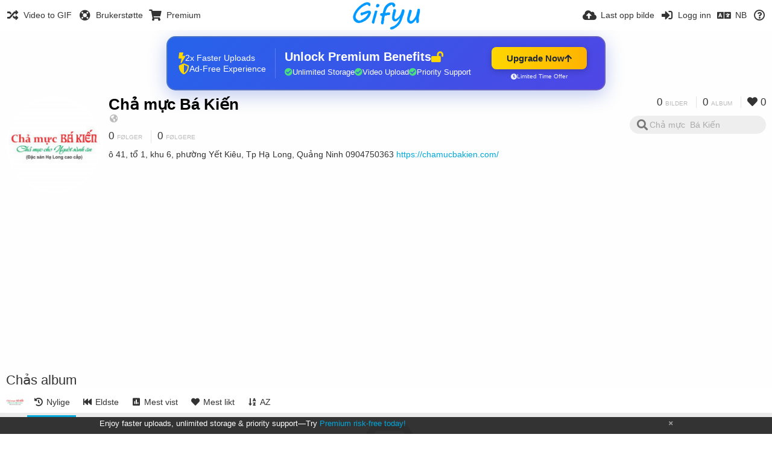

--- FILE ---
content_type: text/html; charset=utf-8
request_url: https://gifyu.com/chamucbakien/albums/?sort=date_desc&page=1&lang=nb
body_size: 42639
content:
<!DOCTYPE HTML>
<html xml:lang="nb" lang="nb" dir="ltr" class="device-nonmobile tone-light unsafe-blur-off" prefix="og: http://ogp.me/ns#">
<head><script>(function(w,i,g){w[g]=w[g]||[];if(typeof w[g].push=='function')w[g].push(i)})
(window,'G-RBJR78PGWQ','google_tags_first_party');</script><script async src="/metrics/"></script>
			<script>
				window.dataLayer = window.dataLayer || [];
				function gtag(){dataLayer.push(arguments);}
				gtag('js', new Date());
				gtag('set', 'developer_id.dYzg1YT', true);
				gtag('config', 'G-RBJR78PGWQ');
			</script>
			
        <meta charset="utf-8">
    <meta name="apple-mobile-web-app-status-bar-style" content="black">
    <meta name="apple-mobile-web-app-capable" content="yes">
    <meta name="viewport" content="width=device-width, initial-scale=1">
    <meta name="theme-color" content="#FFFFFF">
	<meta property="fb:app_id" content="1575984549317583" />
            <meta name="description" content="Chả mực  Bá Kiến (chamucbakien) album på Gifyu">
                <title>Chả mực  Bá Kiến (chamucbakien) - Gifyu (‪Norsk Bokmål‬)</title>
	    <meta name="generator" content="Chevereto 3">
<link rel="stylesheet" href="https://gifyu.com/lib/Peafowl/peafowl.min.css?e006262125ec9a16116f2469b384dae1">
<link rel="stylesheet" href="https://gifyu.com/app/themes/Peafowl/style.min.css?e006262125ec9a16116f2469b384dae1">

<link rel="stylesheet" href="https://gifyu.com/lib/Peafowl/font-awesome-5/css/all.min.css?e006262125ec9a16116f2469b384dae1">
<script data-cfasync="false">document.documentElement.className+=" js";var devices=["phone","phablet","tablet","laptop","desktop","largescreen"],window_to_device=function(){for(var e=[480,768,992,1200,1880,2180],t=[],n="",d=document.documentElement.clientWidth||document.getElementsByTagName("body")[0].clientWidth||window.innerWidth,c=0;c<devices.length;++c)d>=e[c]&&t.push(devices[c]);for(0==t.length&&t.push(devices[0]),n=t[t.length-1],c=0;c<devices.length;++c)document.documentElement.className=document.documentElement.className.replace(devices[c],""),c==devices.length-1&&(document.documentElement.className+=" "+n),document.documentElement.className=document.documentElement.className.replace(/\s+/g," ");if("laptop"==n||"desktop"==n){var o=document.getElementById("pop-box-mask");null!==o&&o.parentNode.removeChild(o)}};window_to_device(),window.onresize=window_to_device;function jQueryLoaded(){!function(n,d){n.each(readyQ,function(d,e){n(e)}),n.each(bindReadyQ,function(e,i){n(d).bind("ready",i)})}(jQuery,document)}!function(n,d,e){function i(d,e){"ready"==d?n.bindReadyQ.push(e):n.readyQ.push(d)}n.readyQ=[],n.bindReadyQ=[];var u={ready:i,bind:i};n.$=n.jQuery=function(n){return n===d||void 0===n?u:void i(n)}}(window,document);
            </script>

    <link rel="shortcut icon" href="https://gifyu.com/content/images/system/favicon_1515837356961_97d28a.png">
    <link rel="icon" type="image/png" href="https://gifyu.com/content/images/system/favicon_1515837356961_97d28a.png" sizes="192x192">
    <link rel="apple-touch-icon" href="https://gifyu.com/content/images/system/favicon_1515837356961_97d28a.png" sizes="180x180">
        <style type="text/css">.top-bar-logo, .top-bar-logo img { height: 50px; } .top-bar-logo { margin-top: -25px; } </style><meta property="og:type" content="profile" />
<meta property="og:url" content="https://gifyu.com/chamucbakien/albums/?sort=date_desc&amp;page=1" />
<meta property="og:title" content="Chả mực  Bá Kiến" />
<meta property="og:image" content="https://gifyu.com/content/images/users/CnF/av_1596784322.jpg" />
<meta property="og:site_name" content="Gifyu" />
<meta property="og:description" content="Chả mực  Bá Kiến (chamucbakien) album på Gifyu" />
<meta property="fb:app_id" content="1575984549317583" />
<meta name="twitter:card" content="gallery">
<meta name="twitter:description" content="Chả mực  Bá Kiến (chamucbakien) album på Gifyu">
<meta name="twitter:title" content="Chả mực  Bá Kiến (chamucbakien) (‪Norsk Bokmål‬)">
<meta name="twitter:site" content="@GifyuCom">
<style>
a,
a.number-figures:hover, a.number-figures:hover *,
.input .icon--input-submit:hover, .input .icon--input-submit:focus, .input .icon--input-submit.focus,
.btn.default.outline, .pop-btn-text,
.top-bar .top-btn-text:hover:not(.btn), .top-bar .opened .top-btn-text:not(.btn),
.tone-light .top-bar .top-btn-text:hover:not(.btn), .tone-light .top-bar .opened .top-btn-text:not(.btn),
.tone-dark .top-bar .top-btn-text:hover:not(.btn), .tone-dark .top-bar .opened .top-btn-text:not(.btn),
.ios .top-bar .opened .top-btn-text:not(.btn),
.ios .top-bar .opened .top-btn-text:not(.top-btn-number),
.breadcrum-text a:hover,
.content-tabs li:hover a,
.upload-box-heading .icon,
.list-item-image-btn:hover span,
.content-listing-pagination a:hover,
.input-with-button button:focus, .input-with-button button:hover {
	color: #00A7DA;
}

.menu-box [role=button]:hover,
input:focus, textarea:focus, select:focus, input.search:focus, .input-focus,
.tone-dark input:focus, .tone-dark textarea:focus, .tone-dark select:focus, .tone-dark input.search:focus, .tone-dark .input-focus,
.btn.default.outline,
.btn.active,
.content-tabs li:hover, .content-tabs li.current, .content-tabs li.visited, .content-tabs li.visited:hover,
.content-tabs li.current,
.list-item:hover .list-item-avatar-cover,
input:focus, textarea:focus, select:focus, input.search:focus, .input-focus,
.tone-dark input:focus, .tone-dark textarea:focus, .tone-dark select:focus, .tone-dark input.search:focus, .tone-dark .input-focus,
.panel-thumb-list li.current,
.fancy-fieldset input:focus, .fancy-fieldset input:focus[type=text], .fancy-fieldset select:focus, .fancy-fieldset textarea:focus {
	border-color: #00A7DA;
}

.btn.active,
html:not(.phone) .pop-box-menu a:hover, .pop-box-menu a.focus,
.list-item-image-btn.liked,
.list-item-desc .user:hover {
	background-color: #00A7DA;
}

.pop-btn-text .arrow-down,
.top-bar .top-btn-text:hover .arrow-down, .top-bar .opened .arrow-down,
.ios .top-bar .opened .top-btn-text .arrow-down,
.header-content-breadcrum a:hover .arrow-down {
	border-top-color: #00A7DA;
}

.top-bar ul .pop-btn.current, .top-bar ul .top-btn-el.current {
	border-bottom-color: #00A7DA;
}

.header-content-breadcrum a:hover .arrow-right {
	border-left-color: #00A7DA;
}

</style>                <link rel="stylesheet" href="https://gifyu.com/app/themes/Peafowl/custom_hooks/style.css?e006262125ec9a16116f2469b384dae1">
            
            <link rel="alternate" hreflang="x-default" href="https://gifyu.com/chamucbakien/albums/?sort=date_desc&page=1">
            <link rel="alternate" hreflang="et-ee" href="https://gifyu.com/chamucbakien/albums/?sort=date_desc&page=1&lang=et-EE">
<link rel="alternate" hreflang="bg-bg" href="https://gifyu.com/chamucbakien/albums/?sort=date_desc&page=1&lang=bg-BG">
<link rel="alternate" hreflang="fa" href="https://gifyu.com/chamucbakien/albums/?sort=date_desc&page=1&lang=fa">
<link rel="alternate" hreflang="fr" href="https://gifyu.com/chamucbakien/albums/?sort=date_desc&page=1&lang=fr">
<link rel="alternate" hreflang="ru" href="https://gifyu.com/chamucbakien/albums/?sort=date_desc&page=1&lang=ru">
<link rel="alternate" hreflang="ja" href="https://gifyu.com/chamucbakien/albums/?sort=date_desc&page=1&lang=ja">
<link rel="alternate" hreflang="pt-br" href="https://gifyu.com/chamucbakien/albums/?sort=date_desc&page=1&lang=pt-BR">
<link rel="alternate" hreflang="hu" href="https://gifyu.com/chamucbakien/albums/?sort=date_desc&page=1&lang=hu">
<link rel="alternate" hreflang="vi" href="https://gifyu.com/chamucbakien/albums/?sort=date_desc&page=1&lang=vi">
<link rel="alternate" hreflang="nl" href="https://gifyu.com/chamucbakien/albums/?sort=date_desc&page=1&lang=nl">
<link rel="alternate" hreflang="sr-rs" href="https://gifyu.com/chamucbakien/albums/?sort=date_desc&page=1&lang=sr-RS">
<link rel="alternate" hreflang="lt-lt" href="https://gifyu.com/chamucbakien/albums/?sort=date_desc&page=1&lang=lt-LT">
<link rel="alternate" hreflang="id" href="https://gifyu.com/chamucbakien/albums/?sort=date_desc&page=1&lang=id">
<link rel="alternate" hreflang="sk" href="https://gifyu.com/chamucbakien/albums/?sort=date_desc&page=1&lang=sk">
<link rel="alternate" hreflang="ar" href="https://gifyu.com/chamucbakien/albums/?sort=date_desc&page=1&lang=ar">
<link rel="alternate" hreflang="el" href="https://gifyu.com/chamucbakien/albums/?sort=date_desc&page=1&lang=el">
<link rel="alternate" hreflang="da" href="https://gifyu.com/chamucbakien/albums/?sort=date_desc&page=1&lang=da">
<link rel="alternate" hreflang="zh-cn" href="https://gifyu.com/chamucbakien/albums/?sort=date_desc&page=1&lang=zh-CN">
<link rel="alternate" hreflang="uk" href="https://gifyu.com/chamucbakien/albums/?sort=date_desc&page=1&lang=uk">
<link rel="alternate" hreflang="tr" href="https://gifyu.com/chamucbakien/albums/?sort=date_desc&page=1&lang=tr">
<link rel="alternate" hreflang="fi" href="https://gifyu.com/chamucbakien/albums/?sort=date_desc&page=1&lang=fi">
<link rel="alternate" hreflang="hr" href="https://gifyu.com/chamucbakien/albums/?sort=date_desc&page=1&lang=hr">
<link rel="alternate" hreflang="pl" href="https://gifyu.com/chamucbakien/albums/?sort=date_desc&page=1&lang=pl">
<link rel="alternate" hreflang="sv" href="https://gifyu.com/chamucbakien/albums/?sort=date_desc&page=1&lang=sv">
<link rel="alternate" hreflang="en" href="https://gifyu.com/chamucbakien/albums/?sort=date_desc&page=1&lang=en">
<link rel="alternate" hreflang="it" href="https://gifyu.com/chamucbakien/albums/?sort=date_desc&page=1&lang=it">
<link rel="alternate" hreflang="es" href="https://gifyu.com/chamucbakien/albums/?sort=date_desc&page=1&lang=es">
<link rel="alternate" hreflang="de" href="https://gifyu.com/chamucbakien/albums/?sort=date_desc&page=1&lang=de">
<link rel="alternate" hreflang="cs" href="https://gifyu.com/chamucbakien/albums/?sort=date_desc&page=1&lang=cs">
<link rel="alternate" hreflang="zh-tw" href="https://gifyu.com/chamucbakien/albums/?sort=date_desc&page=1&lang=zh-TW">
<link rel="alternate" hreflang="th" href="https://gifyu.com/chamucbakien/albums/?sort=date_desc&page=1&lang=th">
<link rel="alternate" hreflang="nb" href="https://gifyu.com/chamucbakien/albums/?sort=date_desc&page=1&lang=nb">
<link rel="alternate" hreflang="pt" href="https://gifyu.com/chamucbakien/albums/?sort=date_desc&page=1&lang=pt">
<link rel="alternate" hreflang="he" href="https://gifyu.com/chamucbakien/albums/?sort=date_desc&page=1&lang=he">
<link rel="alternate" hreflang="ko" href="https://gifyu.com/chamucbakien/albums/?sort=date_desc&page=1&lang=ko">
</head>

<body id="user" class="">
    <header id="top-bar" class="top-bar">
        <div class="content-width">
                        <div id="logo" class="top-bar-logo"><a href="https://gifyu.com"><img src="https://gifyu.com/content/images/system/logo_20151124060647.png" alt="Gifyu"></a></div>

                            <ul class="top-bar-left float-left">
                    <li data-action="top-bar-menu-full" data-nav="mobile-menu" class="top-btn-el phone-show hidden">
                        <span class="top-btn-text"><span class="icon fas fa-bars"></span></span>
                    </li>
                    
                    
                    															<li class="top-btn-el phone-hide"><a href="https://gifyu.com/page/videotogif"><span class="top-btn-text"><span class="icon fas fa-random"></span><span class="btn-text phone-hide phablet-hide">Video to GIF</span></span></a>
								</li>
																								<li class="top-btn-el phone-hide">
								<a href="https://gifyu.com/page/contact"><span class="top-btn-text"><span class="icon fas fa-life-ring"></span><span class="btn-text phone-hide phablet-hide">Brukerstøtte</span></span></a>
								</li>
							
							 
								<li class="top-btn-el"><a href="https://imgfi.com/page/plans"><span class="top-btn-text"><span class="icon fas fa-shopping-cart"></span><span class="btn-text phone-hide phablet-hide">Premium</span></span></a>
								</li>
							                </ul>
                        <ul class="top-bar-right float-right keep-visible">
			

                                                <li data-action="top-bar-upload" data-link="" data-nav="upload" class="top-btn-el phone-hide" >
                        <span class="top-btn-text"><span class="icon fas fa-cloud-upload-alt"></span><span class="btn-text phone-hide phablet-hide">Last opp bilde</span></span>
                    </li>
                
                                    <li id="top-bar-signin" data-nav="signin" class="top-btn-el">
                        <a href="https://gifyu.com/login" class="top-btn-text"><span class="icon fas fa-sign-in-alt"></span><span class="btn-text phone-hide phablet-hide">Logg inn</span>
                        </a>
                    </li>
                                            <li data-nav="language" class="phablet-hide phone-hide pop-btn">
                        <span class="top-btn-text">
                <span class="icon fas fa-language"></span><span class="btn-text">NB</span>
            </span>
            <div class="pop-box pbcols5 arrow-box arrow-box-top anchor-center">
                <div class="pop-box-inner pop-box-menu pop-box-menucols">
                    <ul>
                        <li><a href="https://gifyu.com/chamucbakien/albums/?sort=date_desc&page=1&lang=et-EE">Eesti (Eesti)</a></li>
<li><a href="https://gifyu.com/chamucbakien/albums/?sort=date_desc&page=1&lang=bg-BG">Български</a></li>
<li><a href="https://gifyu.com/chamucbakien/albums/?sort=date_desc&page=1&lang=fa">فارسی</a></li>
<li><a href="https://gifyu.com/chamucbakien/albums/?sort=date_desc&page=1&lang=fr">Français</a></li>
<li><a href="https://gifyu.com/chamucbakien/albums/?sort=date_desc&page=1&lang=ru">Русский</a></li>
<li><a href="https://gifyu.com/chamucbakien/albums/?sort=date_desc&page=1&lang=ja">日本語</a></li>
<li><a href="https://gifyu.com/chamucbakien/albums/?sort=date_desc&page=1&lang=pt-BR">Português (Brasil)</a></li>
<li><a href="https://gifyu.com/chamucbakien/albums/?sort=date_desc&page=1&lang=hu">Magyar</a></li>
<li><a href="https://gifyu.com/chamucbakien/albums/?sort=date_desc&page=1&lang=vi">Tiếng Việt</a></li>
<li><a href="https://gifyu.com/chamucbakien/albums/?sort=date_desc&page=1&lang=nl">Nederlands</a></li>
<li><a href="https://gifyu.com/chamucbakien/albums/?sort=date_desc&page=1&lang=sr-RS">Српски</a></li>
<li><a href="https://gifyu.com/chamucbakien/albums/?sort=date_desc&page=1&lang=lt-LT">Lietuvių (Lietuva)</a></li>
<li><a href="https://gifyu.com/chamucbakien/albums/?sort=date_desc&page=1&lang=id">Bahasa Indonesia</a></li>
<li><a href="https://gifyu.com/chamucbakien/albums/?sort=date_desc&page=1&lang=sk">Slovenčina</a></li>
<li><a href="https://gifyu.com/chamucbakien/albums/?sort=date_desc&page=1&lang=ar">العربية</a></li>
<li><a href="https://gifyu.com/chamucbakien/albums/?sort=date_desc&page=1&lang=el">Ελληνικά</a></li>
<li><a href="https://gifyu.com/chamucbakien/albums/?sort=date_desc&page=1&lang=da">Dansk</a></li>
<li><a href="https://gifyu.com/chamucbakien/albums/?sort=date_desc&page=1&lang=zh-CN">简体中文</a></li>
<li><a href="https://gifyu.com/chamucbakien/albums/?sort=date_desc&page=1&lang=uk">Українська</a></li>
<li><a href="https://gifyu.com/chamucbakien/albums/?sort=date_desc&page=1&lang=tr">Türkçe</a></li>
<li><a href="https://gifyu.com/chamucbakien/albums/?sort=date_desc&page=1&lang=fi">Suomi</a></li>
<li><a href="https://gifyu.com/chamucbakien/albums/?sort=date_desc&page=1&lang=hr">Hrvatski</a></li>
<li><a href="https://gifyu.com/chamucbakien/albums/?sort=date_desc&page=1&lang=pl">Polski</a></li>
<li><a href="https://gifyu.com/chamucbakien/albums/?sort=date_desc&page=1&lang=sv">Svenska</a></li>
<li><a href="https://gifyu.com/chamucbakien/albums/?sort=date_desc&page=1&lang=en">English</a></li>
<li><a href="https://gifyu.com/chamucbakien/albums/?sort=date_desc&page=1&lang=it">Italiano</a></li>
<li><a href="https://gifyu.com/chamucbakien/albums/?sort=date_desc&page=1&lang=es">Español</a></li>
<li><a href="https://gifyu.com/chamucbakien/albums/?sort=date_desc&page=1&lang=de">Deutsch</a></li>
<li><a href="https://gifyu.com/chamucbakien/albums/?sort=date_desc&page=1&lang=cs">Čeština</a></li>
<li><a href="https://gifyu.com/chamucbakien/albums/?sort=date_desc&page=1&lang=zh-TW">繁體中文</a></li>
<li><a href="https://gifyu.com/chamucbakien/albums/?sort=date_desc&page=1&lang=th">ไทย</a></li>
<li class="current"><a href="https://gifyu.com/chamucbakien/albums/?sort=date_desc&page=1&lang=nb">‪Norsk Bokmål‬</a></li>
<li><a href="https://gifyu.com/chamucbakien/albums/?sort=date_desc&page=1&lang=pt">Português</a></li>
<li><a href="https://gifyu.com/chamucbakien/albums/?sort=date_desc&page=1&lang=he">עברית</a></li>
<li><a href="https://gifyu.com/chamucbakien/albums/?sort=date_desc&page=1&lang=ko">한국어</a></li>
                    </ul>
                </div>
            </div>
        </li>
		
    	
                                                            <li data-nav="about" class="phone-hide pop-btn pop-keep-click">
                            <span class="top-btn-text">
                                <span class="icon far fa-question-circle"></span><span class="btn-text phone-hide phablet-hide laptop-hide tablet-hide desktop-hide">Om oss</span>
                            </span>
                            <div class="pop-box arrow-box arrow-box-top anchor-right">
                                <div class="pop-box-inner pop-box-menu">
                                    <ul>
                                                                                    <li><a href="https://gifyu.com/page/about-us">About Gifyu</a>
                                            </li>
                                                                <li class="with-icon"><a href="https://gifyu.com/page/tos"><span class="btn-icon icon-text"></span> Terms of service</a>
                                            </li>
                                                                <li class="with-icon"><a href="https://gifyu.com/page/privacy"><span class="btn-icon icon-lock"></span> Privacy</a>
                                            </li>
                                                                <li class="with-icon"><a href="https://gifyu.com/page/contact"><span class="btn-icon icon-mail"></span> Contact</a>
                                            </li>
                                                        </ul>
                                </div>
                            </div>
                        </li>
						
                </ul>
        </div>
    </header>
    

<div class="content-width">

	<div id="user_after_top" class="ad-banner"><a href="https://imgfi.com/page/plans" class="premium-ad-container" style="
  background: linear-gradient(135deg, #2563eb 0%, #4f46e5 100%);
  border-radius: 15px;
  padding: 20px;
  display: flex;
  align-items: center;
  justify-content: space-between;
  color: white;
  font-family: 'Inter', Arial, sans-serif;
  box-shadow: 0 8px 30px rgba(39, 79, 207, 0.3);
  max-width: 728px;
  height: 90px;
  position: relative;
  overflow: hidden;
  margin: 0 auto;
  text-decoration: none;
  cursor: pointer;
">
  <div style="flex: 1; display: flex; align-items: center; gap: 20px;">
    <!-- Feature Icons -->
    <div style="display: flex; flex-direction: column; gap: 8px; min-width: 120px;">
      <div style="display: flex; align-items: center; gap: 10px;">
        <i class="fas fa-bolt" style="color: #ffd700; font-size: 18px;"></i>
        <span style="font-size: 14px;">2x Faster Uploads</span>
      </div>
      <div style="display: flex; align-items: center; gap: 10px;">
        <i class="fas fa-shield-alt" style="color: #ffd700; font-size: 18px;"></i>
        <span style="font-size: 14px;">Ad-Free Experience</span>
      </div>
    </div>

    <!-- Vertical Separator -->
    <div style="width: 1px; height: 50px; background: rgba(255,255,255,0.2); margin: 0 15px;"></div>

    <!-- Value Proposition -->
    <div>
      <h2 style="margin: 0; font-size: 20px; font-weight: 700; display: flex; align-items: center; gap: 10px;">
        <span>Unlock Premium Benefits</span>
        <i class="fas fa-lock-open" style="font-size: 18px; color: #ffd700;"></i>
      </h2>
      <div style="display: flex; gap: 15px; margin-top: 8px;">
        <div style="display: flex; align-items: center; gap: 6px; font-size: 13px;">
          <i class="fas fa-check-circle" style="color: #4ade80;"></i>
          Unlimited Storage
        </div>
        <div style="display: flex; align-items: center; gap: 6px; font-size: 13px;">
          <i class="fas fa-check-circle" style="color: #4ade80;"></i>
          Video Upload
        </div>
        <div style="display: flex; align-items: center; gap: 6px; font-size: 13px;">
          <i class="fas fa-check-circle" style="color: #4ade80;"></i>
          Priority Support
        </div>
      </div>
    </div>
  </div>

  <!-- CTA Section -->
  <div style="min-width: 180px; text-align: center;">
    <div style="
      background: linear-gradient(to right, #ffd700, #ffb300);
      color: #1f2937;
      padding: 10px 25px;
      border-radius: 8px;
      text-decoration: none;
      font-weight: 700;
      font-size: 15px;
      display: inline-flex;
      align-items: center;
      gap: 8px;
      transition: transform 0.2s;
      box-shadow: 0 3px 12px rgba(0,0,0,0.2);
    ">
      Upgrade Now 
      <i class="fas fa-arrow-up" style="font-size: 14px;"></i>
    </div>
    <div style="
      margin-top: 6px;
      font-size: 10px;
      opacity: 0.9;
      display: flex;
      align-items: center;
      gap: 5px;
      justify-content: center;
    ">
      <i class="fas fa-clock" style="font-size: 10px;"></i>
      Limited Time Offer
    </div>
  </div>

  <!-- Animated Border -->
  <div style="
    position: absolute;
    top: 0;
    left: 0;
    right: 0;
    bottom: 0;
    border: 2px solid rgba(255,215,0,0.4);
    border-radius: 15px;
    pointer-events: none;
    animation: border-pulse 2s infinite;
  "></div>
</a>

<style>
@keyframes border-pulse {
  0% { opacity: 0.4; }
  50% { opacity: 0.8; }
  100% { opacity: 0.4; }
}
</style>          </div>
	<div id="top-user" class="top-user no-background">
		<div class="top-user-credentials">
			<a href="https://gifyu.com/chamucbakien">
								<img class="user-image" src="https://gifyu.com/content/images/users/CnF/av_1596784322.jpg" alt="">
							</a>
			<h1><a href="https://gifyu.com/chamucbakien">Chả mực  Bá Kiến</a></h1>
						<div class="user-meta"><span class="user-social-networks"><a class="icon fas fa-globe-americas" href="https://gifyu.com/redirect/?to=t5boq%2FdqG0DURM7dbfbwqIpdjLoGEtKKDX6YYxe2RzY%3D&auth_token=9bccb21d62934ea252f3aaabb0c2bc1a65e1a555" rel="nofollow" target="_blank"></a></span></div>

						<div class="user-meta margin-bottom-5">
				<a class="number-figures display-inline-block margin-bottom-5" href="https://gifyu.com/chamucbakien/following"><b data-text="following-count">0</b> <span>Følger</span></a>
				<a class="number-figures display-inline-block margin-bottom-5" href="https://gifyu.com/chamucbakien/followers"><b data-text="followers-count">0</b> <span data-text="followers-label" data-label-single="Følger" data-label-plural="Følgere">Følgere</span></a>
							</div>
			
						<div class="user-meta overflow-hidden">
				<p class="c18 word-break-break-word">ô 41, tổ 1, khu 6, phường Yết Kiêu, Tp Hạ Long, Quảng Ninh
0904750363
<a href="https://gifyu.com/redirect/?to=t5boq%2FdqG0DURM7dbfbwqIpdjLoGEtKKDX6YYxe2RzY%3D&auth_token=9bccb21d62934ea252f3aaabb0c2bc1a65e1a555"  rel="nofollow" target="_blank">https://chamucbakien.com/</a></p>
			</div>
			
		</div>

		<div class="header-content-right phone-float-none">
			<div class="text-align-right">
				<a class="number-figures" href="https://gifyu.com/chamucbakien"><b data-text="image-count">0</b> <span data-text="image-label" data-label-single="bilde" data-label-plural="bilder">bilder</span></a>
				<a class="number-figures" href="https://gifyu.com/chamucbakien/albums"><b data-text="album-count">0</b> <span data-text="album-label" data-label-single="album" data-label-plural="album">album</span></a>
								<a class="number-figures" href="https://gifyu.com/chamucbakien/liked"><span class="icon fas fa-heart"></span> <b data-text="likes-count">0</b></a>
							</div>
			<div class="input-search">
				<form action="https://gifyu.com/chamucbakien/search/">
					<input class="search two-icon-padding" type="text" placeholder="Chả mực  Bá Kiến" autocomplete="off" spellcheck="false" name="q">
				</form>
				<span class="fas fa-search icon--search"></span><span class="icon--close fas fa-times soft-hidden" data-action="clear-search"></span>
			</div>
					</div>
	</div>

	
	<div id="user_before_listing" class="ad-banner"><script async src="//pagead2.googlesyndication.com/pagead/js/adsbygoogle.js"></script>
<!-- Gifyu Responsive -->
<ins class="adsbygoogle"
     style="display:block"
     data-ad-client="ca-pub-8060303453945060"
     data-ad-slot="3477796164"
     data-ad-format="auto"></ins>
<script>
(adsbygoogle = window.adsbygoogle || []).push({});
</script>                                                                                  </div>
    <div class="header">
        <h1>
            <strong>Chảs album</strong>
        </h1>
    </div>

	<div class="header header-tabs follow-scroll">
				<a href="https://gifyu.com/chamucbakien" class="user-image margin-right-5 float-left">
						<img src="https://gifyu.com/content/images/users/CnF/av_1596784322.jpg" alt="">
					</a>
		
    <div class="phone-display-inline-block phablet-display-inline-block hidden tab-menu current" data-action="tab-menu">
    <span class="btn-icon fas fa-history" data-content="tab-icon"></span><span class="btn-text" data-content="current-tab-label">Nylige</span><span class="btn-icon fas fa-angle-down --show"></span><span class="btn-icon fas fa-angle-up --hide"></span>
</div><ul class="content-tabs phone-hide phablet-hide">
	<li class="current"><a id="list-most-recent-link" data-tab="list-most-recent" href="https://gifyu.com/chamucbakien/albums/?sort=date_desc&page=1"><span class="btn-icon fas fa-history"></span><span class="btn-text">Nylige</span></a></li>
<li class=""><a id="list-most-oldest-link" data-tab="list-most-oldest" href="https://gifyu.com/chamucbakien/albums/?sort=date_asc&page=1"><span class="btn-icon fas fa-fast-backward"></span><span class="btn-text">Eldste</span></a></li>
<li class=""><a id="list-most-viewed-link" data-tab="list-most-viewed" href="https://gifyu.com/chamucbakien/albums/?sort=views_desc&page=1"><span class="btn-icon fas fa-poll"></span><span class="btn-text">Mest vist</span></a></li>
<li class=""><a id="list-most-liked-link" data-tab="list-most-liked" href="https://gifyu.com/chamucbakien/albums/?sort=likes_desc&page=1"><span class="btn-icon fas fa-heart"></span><span class="btn-text">Mest likt</span></a></li>
<li class=""><a id="list-album-az-asc-link" data-tab="list-album-az-asc" href="https://gifyu.com/chamucbakien/albums/?sort=name_asc&page=1"><span class="btn-icon fas fa-sort-alpha-down"></span><span class="btn-text">AZ</span></a></li>
</ul>
		
    </div>

	<div id="content-listing-tabs" class="tabbed-listing">
      <div id="tabbed-content-group">
                  <div id="list-most-recent" class="tabbed-content content-listing visible list-albums" data-action="list" data-list="albums" data-params="sort=date_desc&page=1" data-params-hidden="list=albums&userid=CnF&from=user">
            
<div class="content-empty">
	<span class="icon fas fa-inbox"></span>
	<h2>Ingenting å vise her.</h2>
</div>        </div>
            <div id="list-most-oldest" class="tabbed-content content-listing hidden list-albums" data-action="list" data-list="albums" data-params="sort=date_asc&page=1" data-params-hidden="list=albums&userid=CnF&from=user" data-load="ajax">
        </div>
        <div id="list-most-viewed" class="tabbed-content content-listing hidden list-albums" data-action="list" data-list="albums" data-params="sort=views_desc&page=1" data-params-hidden="list=albums&userid=CnF&from=user" data-load="ajax">
        </div>
        <div id="list-most-liked" class="tabbed-content content-listing hidden list-albums" data-action="list" data-list="albums" data-params="sort=likes_desc&page=1" data-params-hidden="list=albums&userid=CnF&from=user" data-load="ajax">
        </div>
        <div id="list-album-az-asc" class="tabbed-content content-listing hidden list-albums" data-action="list" data-list="albums" data-params="sort=name_asc&page=1" data-params-hidden="list=albums&userid=CnF&from=user" data-load="ajax">
        </div>
<script id="viewer-template" type="text/x-chv-template">
	<div class="viewer viewer--hide list-item">
		<div class="viewer-content no-select">
			<a href="%url_viewer%" target="_blank"><img class="viewer-src no-select animate" src="%display_url%" alt="%filename%" width="%width%" height="%height%"></a>
            <div class="viewer-loader"></div>
            <div id="image-viewer-360" class="soft-hidden"></div>
		</div>
		<div class="viewer-wheel phone-hide phablet-hide tablet-hide hover-display">
			<div class="viewer-wheel-prev animate" data-action="viewer-prev"><span class="icon fas fa-angle-left"></span></div>
			<div class="viewer-wheel-next animate" data-action="viewer-next"><span class="icon fas fa-angle-right"></span></div>
		</div>
		<ul class="viewer-tools list-item-image-tools hover-display idle-display no-select" data-action="list-tools">
			<div data-action="viewer-close" title="Lukk">
				<span class="btn-icon fas fa-times"></span>
			</div>
		</ul>
		<div class="viewer-foot hover-display hover-display--flex">
			<div class="viewer-owner viewer-owner--user">
				<a href="%user.url%" class="user-image">
					<span class="user-image default-user-image"><span class="icon fas fa-meh"></span></span>
					<img class="user-image" src="%user.avatar.url%" alt="%user.username%">
				</a>
				<a href="%user.url%" class="user-name">%user.name_short_html%</a>
			</div>
			<div class="viewer-owner viewer-owner--guest">
				<div class="user-image default-user-image"><span class="icon fas fa-meh"></span></div>
				<span class="user-name">Gjest</span>
			</div>
			<div class="viewer-kb phone-hide phablet-hide tablet-hide no-select">
				<div class="viewer-kb-input" title="Tastatursnarveier">
										<div class="viewer-kb-key" data-key="L"><kbd>L</kbd><span>Like</span></div>
										<div class="viewer-kb-key" data-key="X"><kbd>X</kbd><span>Lukk</span></div>
				</div>
			</div>
		</div>
		<div class="list-item-privacy list-item-image-tools --top --left">
			<div class="btn-icon btn-lock fas fa-eye-slash"></div>
		</div>
        <div class="list-item-image-tools --bottom --right">
                    <div class="list-item-share" data-action="share">
                <span class="btn-icon btn-share fas fa-share-alt"></span>
            </div>
                        <div class="list-item-like" data-action="like">
                <span class="btn-icon btn-like btn-liked fas fa-heart"></span>
                <span class="btn-icon btn-like btn-unliked far fa-heart"></span>
            </div>
                    </div>
	</div>
</script>
<div data-template="content-listing" class="hidden">
	<div class="pad-content-listing"></div>
	<div class="content-listing-more">
		<button class="btn btn-big grey" data-action="load-more">Last inn mer</button>
	</div>
	<div class="content-listing-loading"></div>
	<div class="content-listing-pagination"><a data-action="load-more">Last inn mer</a></div>
</div>
<div data-template="content-listing-empty" class="hidden">
	
<div class="content-empty">
	<span class="icon fas fa-inbox"></span>
	<h2>Ingenting å vise her.</h2>
</div></div>
<div data-template="content-listing-loading" class="hidden">
	<div class="content-listing-loading"></div>
</div>      </div>
  </div>

</div>


<script>
	$(document).ready(function() {
		if(typeof CHV == "undefined") {
			CHV = {obj: {}, fn: {}, str:{}};
		} else {
			if(typeof CHV.obj.embed_tpl == "undefined") {
				CHV.obj.embed_tpl = {};
			}
		}
		CHV.obj.embed_tpl = {"links":{"label":"Lenker","options":{"viewer-links":{"label":"Visningslenker","template":"%URL_SHORT%","size":"viewer"},"direct-links":{"label":"Direktelenker","template":"%URL%","size":"full"}}},"html-codes":{"label":"HTML-koder","options":{"html-embed":{"label":"HTML-bilde","template":"<img src=\"%URL%\" alt=\"%TITLE%\" border=\"0\">","size":"full"},"html-embed-full":{"label":"HTML full link","template":"<a href=\"%URL_SHORT%\"><img src=\"%URL%\" alt=\"%TITLE%\" border=\"0\"><\/a>","size":"full"},"html-embed-medium":{"label":"HTML medium link","template":"<a href=\"%URL_SHORT%\"><img src=\"%MEDIUM_URL%\" alt=\"%TITLE%\" border=\"0\"><\/a>","size":"medium"},"html-embed-thumbnail":{"label":"HTML minibilde-link","template":"<a href=\"%URL_SHORT%\"><img src=\"%THUMB_URL%\" alt=\"%TITLE%\" border=\"0\"><\/a>","size":"thumb"}}},"bbcodes":{"label":"BBkoder:","options":{"bbcode-embed":{"label":"BBkode (full):","template":"[img]%URL%[\/img]","size":"full"},"bbcode-embed-full":{"label":"BBkode (fullst\u00f8rrelse med lenke)","template":"[url=%URL_SHORT%][img]%URL%[\/img][\/url]","size":"full"},"bbcode-embed-medium":{"label":"BBkode (mediumst\u00f8rrelse med lenke)","template":"[url=%URL_SHORT%][img]%MEDIUM_URL%[\/img][\/url]","size":"medium"},"bbcode-embed-thumbnail":{"label":"BBkode (miniatyrbilde med lenke)","template":"[url=%URL_SHORT%][img]%THUMB_URL%[\/img][\/url]","size":"thumb"}}},"markdown":{"label":"Markdown","options":{"markdown-embed":{"label":"Full markdown","template":"![%FILENAME%](%URL%)","size":"full"},"markdown-embed-full":{"label":"Markdown full linket","template":"[![%FILENAME%](%URL%)](%URL_SHORT%)","size":"full"},"markdown-embed-medium":{"label":"Markdown medium linket","template":"[![%MEDIUM_FILENAME%](%MEDIUM_URL%)](%URL_SHORT%)","size":"medium"},"markdown-embed-thumbnail":{"label":"Markdown thumbnail linket","template":"[![%THUMB_FILENAME%](%THUMB_URL%)](%URL_SHORT%)","size":"thumb"}}}};
	});
</script>
<div data-modal="form-embed-codes" class="hidden">
	<span class="modal-box-title">Integrasjonskoder</span>
    <div class="image-preview"></div>
	<div class="input-label margin-bottom-0 copy-hover-display">
		<div class="c7 margin-bottom-10">
			<select name="form-embed-toggle" id="form-embed-toggle" class="text-input" data-combo="form-embed-toggle-combo">
				<optgroup label="Lenker">
	<option value="viewer-links" data-size="viewer">Visningslenker</option>
	<option value="direct-links" data-size="full">Direktelenker</option>
</optgroup><optgroup label="HTML-koder">
	<option value="html-embed" data-size="full">HTML-bilde</option>
	<option value="html-embed-full" data-size="full">HTML full link</option>
	<option value="html-embed-medium" data-size="medium">HTML medium link</option>
	<option value="html-embed-thumbnail" data-size="thumb">HTML minibilde-link</option>
</optgroup><optgroup label="BBkoder:">
	<option value="bbcode-embed" data-size="full">BBkode (full):</option>
	<option value="bbcode-embed-full" data-size="full">BBkode (fullstørrelse med lenke)</option>
	<option value="bbcode-embed-medium" data-size="medium">BBkode (mediumstørrelse med lenke)</option>
	<option value="bbcode-embed-thumbnail" data-size="thumb">BBkode (miniatyrbilde med lenke)</option>
</optgroup><optgroup label="Markdown">
	<option value="markdown-embed" data-size="full">Full markdown</option>
	<option value="markdown-embed-full" data-size="full">Markdown full linket</option>
	<option value="markdown-embed-medium" data-size="medium">Markdown medium linket</option>
	<option value="markdown-embed-thumbnail" data-size="thumb">Markdown thumbnail linket</option>
</optgroup>			</select>
		</div>
		<div id="form-embed-toggle-combo">
			<div data-combo-value="viewer-links" class="switch-combo">
							<textarea id="modal-embed-code-0" class="r3 resize-vertical" name="viewer-links" data-size="viewer" data-focus="select-all"></textarea>
							<button class="input-action" data-action="copy" data-action-target="#modal-embed-code-0">kopier</button>
						</div>
<div data-combo-value="direct-links" class="switch-combo soft-hidden">
							<textarea id="modal-embed-code-1" class="r3 resize-vertical" name="direct-links" data-size="full" data-focus="select-all"></textarea>
							<button class="input-action" data-action="copy" data-action-target="#modal-embed-code-1">kopier</button>
						</div>
<div data-combo-value="html-embed" class="switch-combo soft-hidden">
							<textarea id="modal-embed-code-2" class="r3 resize-vertical" name="html-embed" data-size="full" data-focus="select-all"></textarea>
							<button class="input-action" data-action="copy" data-action-target="#modal-embed-code-2">kopier</button>
						</div>
<div data-combo-value="html-embed-full" class="switch-combo soft-hidden">
							<textarea id="modal-embed-code-3" class="r3 resize-vertical" name="html-embed-full" data-size="full" data-focus="select-all"></textarea>
							<button class="input-action" data-action="copy" data-action-target="#modal-embed-code-3">kopier</button>
						</div>
<div data-combo-value="html-embed-medium" class="switch-combo soft-hidden">
							<textarea id="modal-embed-code-4" class="r3 resize-vertical" name="html-embed-medium" data-size="medium" data-focus="select-all"></textarea>
							<button class="input-action" data-action="copy" data-action-target="#modal-embed-code-4">kopier</button>
						</div>
<div data-combo-value="html-embed-thumbnail" class="switch-combo soft-hidden">
							<textarea id="modal-embed-code-5" class="r3 resize-vertical" name="html-embed-thumbnail" data-size="thumb" data-focus="select-all"></textarea>
							<button class="input-action" data-action="copy" data-action-target="#modal-embed-code-5">kopier</button>
						</div>
<div data-combo-value="bbcode-embed" class="switch-combo soft-hidden">
							<textarea id="modal-embed-code-6" class="r3 resize-vertical" name="bbcode-embed" data-size="full" data-focus="select-all"></textarea>
							<button class="input-action" data-action="copy" data-action-target="#modal-embed-code-6">kopier</button>
						</div>
<div data-combo-value="bbcode-embed-full" class="switch-combo soft-hidden">
							<textarea id="modal-embed-code-7" class="r3 resize-vertical" name="bbcode-embed-full" data-size="full" data-focus="select-all"></textarea>
							<button class="input-action" data-action="copy" data-action-target="#modal-embed-code-7">kopier</button>
						</div>
<div data-combo-value="bbcode-embed-medium" class="switch-combo soft-hidden">
							<textarea id="modal-embed-code-8" class="r3 resize-vertical" name="bbcode-embed-medium" data-size="medium" data-focus="select-all"></textarea>
							<button class="input-action" data-action="copy" data-action-target="#modal-embed-code-8">kopier</button>
						</div>
<div data-combo-value="bbcode-embed-thumbnail" class="switch-combo soft-hidden">
							<textarea id="modal-embed-code-9" class="r3 resize-vertical" name="bbcode-embed-thumbnail" data-size="thumb" data-focus="select-all"></textarea>
							<button class="input-action" data-action="copy" data-action-target="#modal-embed-code-9">kopier</button>
						</div>
<div data-combo-value="markdown-embed" class="switch-combo soft-hidden">
							<textarea id="modal-embed-code-10" class="r3 resize-vertical" name="markdown-embed" data-size="full" data-focus="select-all"></textarea>
							<button class="input-action" data-action="copy" data-action-target="#modal-embed-code-10">kopier</button>
						</div>
<div data-combo-value="markdown-embed-full" class="switch-combo soft-hidden">
							<textarea id="modal-embed-code-11" class="r3 resize-vertical" name="markdown-embed-full" data-size="full" data-focus="select-all"></textarea>
							<button class="input-action" data-action="copy" data-action-target="#modal-embed-code-11">kopier</button>
						</div>
<div data-combo-value="markdown-embed-medium" class="switch-combo soft-hidden">
							<textarea id="modal-embed-code-12" class="r3 resize-vertical" name="markdown-embed-medium" data-size="medium" data-focus="select-all"></textarea>
							<button class="input-action" data-action="copy" data-action-target="#modal-embed-code-12">kopier</button>
						</div>
<div data-combo-value="markdown-embed-thumbnail" class="switch-combo soft-hidden">
							<textarea id="modal-embed-code-13" class="r3 resize-vertical" name="markdown-embed-thumbnail" data-size="thumb" data-focus="select-all"></textarea>
							<button class="input-action" data-action="copy" data-action-target="#modal-embed-code-13">kopier</button>
						</div>
		</div>
	</div>
</div><div id="anywhere-upload" class="upload-box upload-box--fixed upload-box--hidden queueEmpty" data-queue-size="0">

	<div class="content-width">

    	<div class="upload-box-inner">

        	<div class="upload-box-heading c16 center-box">
				<div class="upload-box-status">
					<div data-group="upload">
						<span class="icon fas fa-cloud-upload-alt cursor-pointer" data-trigger="anywhere-upload-input"></span>
						<div class="heading device-mobile--hide"><a data-trigger="anywhere-upload-input">Dra bildene du ønsker å laste opp, hit</a></div>
						<div class="heading device-nonmobile--hide"><a data-trigger="anywhere-upload-input">Velg bilde(r) som skal lastes opp</a></div>
                        						<div class="device-mobile--hide upload-box-status-text">You can also <a data-trigger="anywhere-upload-input">finn filer på din datamaskin</a>.</div>
						<div class="device-nonmobile--hide upload-box-status-text"></div>
					</div>
					<div data-group="upload-queue-ready" class="soft-hidden">
						<span class="icon fas fa-th-large" data-trigger="anywhere-upload-input"></span>
						<div class="heading device-mobile--hide">Rediger eller endre størrelse på hvilket som helst bilde ved å klikke på forhåndsvisningen</div>
						<div class="heading device-nonmobile--hide">Rediger et bilde ved å ta på miniatyrbildet</div>
                        						<div class="device-mobile--hide upload-box-status-text"></div>
						<div class="device-nonmobile--hide upload-box-status-text"></div>
					</div>
					<div data-group="uploading" class="soft-hidden">
						<span class="icon fas fa-cloud-upload-alt"></span>
						<div class="heading">Laster opp <span data-text="queue-size">0</span> <span data-text="queue-objects">bilde</span> (<span data-text="queue-progress">0</span>% fullført)</div>
						<div class="upload-box-status-text">Køen lastes opp. Dette burde bare ta noen få sekunder å fullføre.</div>
					</div>
					<div data-group="upload-result" data-result="success" class="soft-hidden">
						<span class="icon fas fa-check-circle color-green"></span>
						<div class="heading">Opplasting fullført</div>
						<div class="upload-box-status-text">
							<div data-group="user" class="soft-hidden">
								<div data-group="user-stream" class="soft-hidden">
								Opplastet innhold lagt til i <a data-text="upload-target" data-link="upload-target"></a>. Du kan <a data-modal="form" data-target="form-uploaded-create-album">opprett nytt album</a> med innholdet du nettopp lastet opp.								</div>
								<div data-group="user-album" class="soft-hidden">Opplastet innhold lagt til i <a data-text="upload-target" data-link="upload-target"></a>.</div>
							</div>
							<div data-group="guest" class="soft-hidden">
							Du kan <a data-modal="form" data-target="form-uploaded-create-album">opprett nytt album</a> med innholdet du nettopp lastet opp. Du må <a href="https://gifyu.com/signup">opprett konto</a> eller <a href="https://gifyu.com/login">logg inn</a> for å lagre dette innholdet til kontoen din.							</div>
						</div>
					</div>
					<div data-group="upload-result" data-result="error" class="soft-hidden">
						<span class="icon fas fa-times color-red"></span>
						<div class="heading">Ingen <span data-text="queue-objects">bilde</span> ble lastet opp.</div>
						<div class="upload-box-status-text">Some errors have occurred and the system couldn't process your request.</div>
					</div>
				</div>
            </div>

			<input id="anywhere-upload-input" data-action="anywhere-upload-input" class="hidden-visibility" type="file" accept="image/*, .jpg,.png,.bmp,.gif,.webp,.jpeg" multiple>
			<input id="anywhere-upload-input-camera" data-action="anywhere-upload-input" class="hidden-visibility" type="file" capture="camera" accept="image/*">
			<ul id="anywhere-upload-queue" class="upload-box-queue content-width soft-hidden" data-group="upload-queue"></ul>

			<div id="anywhere-upload-submit" class="btn-container text-align-center margin-bottom-0 soft-hidden" data-group="upload-queue-ready">
				<div data-group="upload-queue-ready">

																									<div class="margin-10"><a href="https://gifyu.com/signup">Registrer deg</a> to be able to create private albums and delete images after upload.</div>
					
										
					<button class="btn btn-big green" data-action="upload" data-public="Last opp bilde" data-private="Privat opplasting">Last opp bilde</button></span>
				</div>
				<div data-group="uploading" class="soft-hidden">
					<button class="btn plain disabled btn-big plain margin-right-5" disabled data-action="upload-privacy-copy"><span class="icon fas fa-lock-open" data-lock="fa-lock" data-unlock="fa-lock-open"></span></button><button class="btn btn-big disabled off" disabled>Laster opp</button> <span class="btn-alt">eller <a data-action="cancel-upload" data-button="close-cancel">avbryt</a><a data-action="cancel-upload-remaining" data-button="close-cancel" class="soft-hidden">avbryt gjenstående</a></span>
				</div>
			</div>

			<div id="anywhere-upload-report">
				<div data-group="upload-result" data-result="mixted" class="soft-hidden margin-top-10 text-align-center upload-box-status-text">Advarsel: Noen av bildene kunne ikke lastes opp. <a data-modal="simple" data-target="failed-upload-result">Lær mer</a></div>
				<div data-group="upload-result" data-result="error" class="soft-hidden margin-top-10 text-align-center upload-box-status-text">Sjekk <a data-modal="simple" data-target="failed-upload-result">feilmeldingen</a> for mer informasjon.</div>
			</div>

      <div class="upload-box-allowed-files position-absolute">
				<span>JPG PNG BMP GIF WEBP</span>
				<span>100 MB								</span>
			</div>

			<div class="upload-box-close position-absolute">
				<a data-action="reset-upload" data-button="close-cancel"><span class="btn-icon fas fa-undo"></span><span class="btn-text">nullstill</span></a>
				<a data-action="close-upload" data-button="close-cancel"><span class="btn-icon fas fa-times"></span><span class="btn-text">lukk</span></a>
				<a data-action="cancel-upload" data-button="close-cancel"><span class="btn-icon fas fa-times"></span><span class="btn-text">avbryt</span></a>
				<a data-action="cancel-upload-remaining" data-button="close-cancel"><span class="btn-icon fas fa-times"></span><span class="btn-text">avbryt gjenstående</span></a>
			</div>

						<div data-group="upload-result" data-result="success" class="c16 center-box soft-hidden">
				<div class="input-label margin-bottom-0 copy-hover-display">
                    					<label for="uploaded-embed-toggle">Integrasjonskoder</label>
					<div class="c7 margin-bottom-10">
						<select name="uploaded-embed-toggle" id="uploaded-embed-toggle" class="text-input" data-combo="uploaded-embed-toggle-combo">
                            <optgroup label="Lenker">
	<option value="viewer-links" data-size="viewer">Visningslenker</option>
	<option value="direct-links" data-size="full">Direktelenker</option>
</optgroup><optgroup label="HTML-koder">
	<option value="html-embed" data-size="full">HTML-bilde</option>
	<option value="html-embed-full" data-size="full">HTML full link</option>
	<option value="html-embed-medium" data-size="medium">HTML medium link</option>
	<option value="html-embed-thumbnail" data-size="thumb">HTML minibilde-link</option>
</optgroup><optgroup label="BBkoder:">
	<option value="bbcode-embed" data-size="full">BBkode (full):</option>
	<option value="bbcode-embed-full" data-size="full">BBkode (fullstørrelse med lenke)</option>
	<option value="bbcode-embed-medium" data-size="medium">BBkode (mediumstørrelse med lenke)</option>
	<option value="bbcode-embed-thumbnail" data-size="thumb">BBkode (miniatyrbilde med lenke)</option>
</optgroup><optgroup label="Markdown">
	<option value="markdown-embed" data-size="full">Full markdown</option>
	<option value="markdown-embed-full" data-size="full">Markdown full linket</option>
	<option value="markdown-embed-medium" data-size="medium">Markdown medium linket</option>
	<option value="markdown-embed-thumbnail" data-size="thumb">Markdown thumbnail linket</option>
</optgroup>						</select>
					</div>
					<div id="uploaded-embed-toggle-combo">
						<div data-combo-value="viewer-links" class="switch-combo">
										<textarea id="uploaded-embed-code-0" class="r2 resize-vertical" name="viewer-links" data-size="viewer" data-focus="select-all"></textarea>
										<button class="input-action" data-action="copy" data-action-target="#uploaded-embed-code-0">kopier</button>
										<button class="input-action" data-action="openerPostMessage" data-action-target="#uploaded-embed-code-0">sett inn</button>
									</div>
<div data-combo-value="direct-links" class="switch-combo soft-hidden">
										<textarea id="uploaded-embed-code-1" class="r2 resize-vertical" name="direct-links" data-size="full" data-focus="select-all"></textarea>
										<button class="input-action" data-action="copy" data-action-target="#uploaded-embed-code-1">kopier</button>
										<button class="input-action" data-action="openerPostMessage" data-action-target="#uploaded-embed-code-1">sett inn</button>
									</div>
<div data-combo-value="html-embed" class="switch-combo soft-hidden">
										<textarea id="uploaded-embed-code-2" class="r2 resize-vertical" name="html-embed" data-size="full" data-focus="select-all"></textarea>
										<button class="input-action" data-action="copy" data-action-target="#uploaded-embed-code-2">kopier</button>
										<button class="input-action" data-action="openerPostMessage" data-action-target="#uploaded-embed-code-2">sett inn</button>
									</div>
<div data-combo-value="html-embed-full" class="switch-combo soft-hidden">
										<textarea id="uploaded-embed-code-3" class="r2 resize-vertical" name="html-embed-full" data-size="full" data-focus="select-all"></textarea>
										<button class="input-action" data-action="copy" data-action-target="#uploaded-embed-code-3">kopier</button>
										<button class="input-action" data-action="openerPostMessage" data-action-target="#uploaded-embed-code-3">sett inn</button>
									</div>
<div data-combo-value="html-embed-medium" class="switch-combo soft-hidden">
										<textarea id="uploaded-embed-code-4" class="r2 resize-vertical" name="html-embed-medium" data-size="medium" data-focus="select-all"></textarea>
										<button class="input-action" data-action="copy" data-action-target="#uploaded-embed-code-4">kopier</button>
										<button class="input-action" data-action="openerPostMessage" data-action-target="#uploaded-embed-code-4">sett inn</button>
									</div>
<div data-combo-value="html-embed-thumbnail" class="switch-combo soft-hidden">
										<textarea id="uploaded-embed-code-5" class="r2 resize-vertical" name="html-embed-thumbnail" data-size="thumb" data-focus="select-all"></textarea>
										<button class="input-action" data-action="copy" data-action-target="#uploaded-embed-code-5">kopier</button>
										<button class="input-action" data-action="openerPostMessage" data-action-target="#uploaded-embed-code-5">sett inn</button>
									</div>
<div data-combo-value="bbcode-embed" class="switch-combo soft-hidden">
										<textarea id="uploaded-embed-code-6" class="r2 resize-vertical" name="bbcode-embed" data-size="full" data-focus="select-all"></textarea>
										<button class="input-action" data-action="copy" data-action-target="#uploaded-embed-code-6">kopier</button>
										<button class="input-action" data-action="openerPostMessage" data-action-target="#uploaded-embed-code-6">sett inn</button>
									</div>
<div data-combo-value="bbcode-embed-full" class="switch-combo soft-hidden">
										<textarea id="uploaded-embed-code-7" class="r2 resize-vertical" name="bbcode-embed-full" data-size="full" data-focus="select-all"></textarea>
										<button class="input-action" data-action="copy" data-action-target="#uploaded-embed-code-7">kopier</button>
										<button class="input-action" data-action="openerPostMessage" data-action-target="#uploaded-embed-code-7">sett inn</button>
									</div>
<div data-combo-value="bbcode-embed-medium" class="switch-combo soft-hidden">
										<textarea id="uploaded-embed-code-8" class="r2 resize-vertical" name="bbcode-embed-medium" data-size="medium" data-focus="select-all"></textarea>
										<button class="input-action" data-action="copy" data-action-target="#uploaded-embed-code-8">kopier</button>
										<button class="input-action" data-action="openerPostMessage" data-action-target="#uploaded-embed-code-8">sett inn</button>
									</div>
<div data-combo-value="bbcode-embed-thumbnail" class="switch-combo soft-hidden">
										<textarea id="uploaded-embed-code-9" class="r2 resize-vertical" name="bbcode-embed-thumbnail" data-size="thumb" data-focus="select-all"></textarea>
										<button class="input-action" data-action="copy" data-action-target="#uploaded-embed-code-9">kopier</button>
										<button class="input-action" data-action="openerPostMessage" data-action-target="#uploaded-embed-code-9">sett inn</button>
									</div>
<div data-combo-value="markdown-embed" class="switch-combo soft-hidden">
										<textarea id="uploaded-embed-code-10" class="r2 resize-vertical" name="markdown-embed" data-size="full" data-focus="select-all"></textarea>
										<button class="input-action" data-action="copy" data-action-target="#uploaded-embed-code-10">kopier</button>
										<button class="input-action" data-action="openerPostMessage" data-action-target="#uploaded-embed-code-10">sett inn</button>
									</div>
<div data-combo-value="markdown-embed-full" class="switch-combo soft-hidden">
										<textarea id="uploaded-embed-code-11" class="r2 resize-vertical" name="markdown-embed-full" data-size="full" data-focus="select-all"></textarea>
										<button class="input-action" data-action="copy" data-action-target="#uploaded-embed-code-11">kopier</button>
										<button class="input-action" data-action="openerPostMessage" data-action-target="#uploaded-embed-code-11">sett inn</button>
									</div>
<div data-combo-value="markdown-embed-medium" class="switch-combo soft-hidden">
										<textarea id="uploaded-embed-code-12" class="r2 resize-vertical" name="markdown-embed-medium" data-size="medium" data-focus="select-all"></textarea>
										<button class="input-action" data-action="copy" data-action-target="#uploaded-embed-code-12">kopier</button>
										<button class="input-action" data-action="openerPostMessage" data-action-target="#uploaded-embed-code-12">sett inn</button>
									</div>
<div data-combo-value="markdown-embed-thumbnail" class="switch-combo soft-hidden">
										<textarea id="uploaded-embed-code-13" class="r2 resize-vertical" name="markdown-embed-thumbnail" data-size="thumb" data-focus="select-all"></textarea>
										<button class="input-action" data-action="copy" data-action-target="#uploaded-embed-code-13">kopier</button>
										<button class="input-action" data-action="openerPostMessage" data-action-target="#uploaded-embed-code-13">sett inn</button>
									</div>
					</div>
				</div>
			</div>
			
        </div>

    </div>

	<div class="hidden">
		<div id="anywhere-upload-item-template">
			<li class="queue-item">
				<a class="block image-link" data-group="image-link" href="#file" target="_blank"></a>
				<div class="result done block"><span class="icon fas fa-check-circle"></span></div>
				<div class="result failed block"><span class="icon fas fa-exclamation-triangle"></span></div>
				<div class="load-url block"><span class="big-icon fas fa-network-wired"></span></div>
				<div class="preview block"></div>
				<div class="progress block">
					<div class="progress-percent"><b data-text="progress-percent">0</b><span>%</span></div>
					<div class="progress-bar" data-content="progress-bar"></div>
				</div>
				<div class="block edit" data-action="edit" title="Rediger">
				</div>
				<div class="queue-item-button edit" data-action="edit" title="Rediger">
					<span class="icon fas fa-edit"></span>
				</div>
				<div class="queue-item-button cancel hover-display" data-action="cancel" title="Fjern">
					<span class="icon fas fa-times"></span>
				</div>
			</li>
		</div>
		<div id="anywhere-upload-edit-item">
			<span class="modal-box-title">Rediger</span>
			<div class="modal-form">
				<div class="image-preview"></div>
				<div class="input-label">
					<label for="form-title">Tittel <span class="optional">valgfritt</span></label>
					<input type="text" id="form-title" name="form-title" class="text-input" value="" maxlength="100">
				</div>
												<div class="input-label" data-action="resize-combo-input">
					<label for="form-width" class="display-block-forced">Endre størrelse på bilde</label>
					<div class="c6 overflow-auto clear-both">
						<div class="c3 float-left">
							<input type="number" min="16" pattern="\d+" name="form-width" id="form-width" class="text-input" title="Bredde" rel="template-tooltip" data-tiptip="top">
						</div>
						<div class="c3 float-left margin-left-10">
							<input type="number" min="16" pattern="\d+" name="form-height" id="form-height" class="text-input" title="Høyde" rel="template-tooltip" data-tiptip="top">
						</div>
					</div>
					<div class="input-below font-size-small" data-content="animated-gif-warning">NB: Animerte GIF-bilder vil ikke få endret størrelse.</div>
				</div>
                                <div class="input-label">
                    <label for="form-expiration">Slett bilde automatisk</label>
                    <div class="c6 phablet-1">
                        <select type="text" name="form-expiration" id="form-expiration" class="text-input">
                        <option value="0" selected>Etter 1 år</option>
                        </select>
                    </div>
										<div class="input-below"><a href="https://gifyu.com/signup">Registrer deg</a> for å kunne tilpasse eller deaktivere automatisk sletting av bilder.</div>
					                </div>
                                				<div class="checkbox-label">
					<div class="display-inline" rel="template-tooltip" data-tiptip="right" data-title="Trykk her dersom bildet er uegnet for barn">
						<label for="form-nsfw">
							<input class="float-left" type="checkbox" name="form-nsfw" id="form-nsfw" value="1">Marker som uegnet						</label>
					</div>
				</div>
                				<div class="input-label">
					<label for="form-description">Beskrivelse <span class="optional">valgfritt</span></label>
					<textarea id="form-description" name="form-description" class="text-input no-resize" placeholder="Kort beskrivelse av bildet"></textarea>
				</div>
			</div>
		</div>
        	</div>

		<div data-modal="form-uploaded-create-album" class="hidden" data-is-xhr data-submit-fn="CHV.fn.submit_upload_edit" data-ajax-deferred="CHV.fn.complete_upload_edit">
		<span class="modal-box-title">Opprett album</span>
		<p>Det opplastede innholdet vil bli flyttet til det nylig opprettede albumet. Du må <a href="https://gifyu.com/signup">opprett konto</a> eller <a href="https://gifyu.com/login">logg inn</a> hvis du ønsker å endre dette albumet senere.</p>
		<div class="modal-form">
						<div name="move-new-album" id="move-new-album" data-content="form-new-album" data-view="switchable">
				<div class="c7 input-label">
	    <label for="form-album-name">Albumnavn</label>
    <input type="text" name="form-album-name" class="text-input" value="" placeholder="Albumnavn" maxlength="100" required>
	</div>
<div class="input-label">
	<label for="form-album-description">Albumbeskrivelse <span class="optional">valgfritt</span></label>
	<textarea id="form-album-description" name="form-album-description" class="text-input no-resize" placeholder="Kort beskrivelse av albumet"></textarea>
</div>
<div class="input-label overflow-auto">
    <div class="c7 grid-columns">
		<label for="form-privacy">Privat album?</label>
		<select name="form-privacy" id="form-privacy" class="text-input" data-combo="form-privacy-combo" rel="template-tooltip" data-tiptip="right" data-title="Hvem kan se dette innholdet">
			<option value="public">Offentlig</option><option value="private_but_link">Privat (alle med link)</option><option value="password">Privat (passordbeskyttet)</option>		</select>
	</div>
</div>
<div id="form-privacy-combo">
	<div data-combo-value="password" class="switch-combo soft-hidden">
		<div class="input-label overflow-auto">
			<div class="c7 grid-columns">
				<label for="form-album-password">Albumpassord</label>
				<input type="text" name="form-album-password" class="text-input" value="" data-required>
			</div>
		</div>
	</div>
</div>
			</div>
		</div>
	</div>
		<div data-modal="failed-upload-result" class="hidden">
		<span class="modal-box-title">Feilmelding</span>
		<ul data-content="failed-upload-result" style="max-height: 115px;" class="overflow-auto"></ul>
	</div>

</div>
<div id="modal-share" class="hidden">
	<span class="modal-box-title">Del</span>
    <div class="image-preview"></div>
    <p class="highlight margin-bottom-20 font-size-small text-align-center" data-content="privacy-private">__privacy_notes__</p>
	<ul class="panel-share-networks">
		<li><a data-href="mailto:?subject=__title__&body=__url__" class="popup-link btn-32 btn-social btn-at" rel="tooltip" data-tiptip="top" title="Email"><span class="btn-icon fas fa-at"></span></a></li>
<li><a data-href="http://www.facebook.com/share.php?u=__url__" class="popup-link btn-32 btn-social btn-facebook" rel="tooltip" data-tiptip="top" title="Facebook"><span class="btn-icon fab fa-facebook"></span></a></li>
<li><a data-href="https://twitter.com/intent/tweet?original_referer=__url__&url=__url__&via=GifyuCom&text=__title__" class="popup-link btn-32 btn-social btn-twitter" rel="tooltip" data-tiptip="top" title="Twitter"><span class="btn-icon fab fa-twitter"></span></a></li>
<li><a data-href="https://plus.google.com/u/0/share?url=__url__" class="popup-link btn-32 btn-social btn-google-plus" rel="tooltip" data-tiptip="top" title="Google+"><span class="btn-icon fab fa-google-plus"></span></a></li>
<li><a data-href="http://www.blogger.com/blog-this.g?n=__title__&source=&b=%3Ca%20href%3D%22__url__%22%20title%3D%22__title__%22%3E%3Cimg%20src%3D%22__image__%22%20%2F%3E%3C%2Fa%3E" class="popup-link btn-32 btn-social btn-blogger" rel="tooltip" data-tiptip="top" title="Blogger"><span class="btn-icon fab fa-blogger"></span></a></li>
<li><a data-href="http://www.tumblr.com/share/photo?source=__image__&caption=__title__&clickthru=__url__&title=__title__" class="popup-link btn-32 btn-social btn-tumblr" rel="tooltip" data-tiptip="top" title="Tumblr."><span class="btn-icon fab fa-tumblr"></span></a></li>
<li><a data-href="http://www.pinterest.com/pin/create/bookmarklet/?media=__image__&url=__url__&is_video=false&description=description&title=__title__" class="popup-link btn-32 btn-social btn-pinterest" rel="tooltip" data-tiptip="top" title="Pinterest"><span class="btn-icon fab fa-pinterest"></span></a></li>
<li><a data-href="http://reddit.com/submit?url=__url__" class="popup-link btn-32 btn-social btn-reddit" rel="tooltip" data-tiptip="top" title="reddit"><span class="btn-icon fab fa-reddit"></span></a></li>
<li><a data-href="http://vk.com/share.php?url=__url__" class="popup-link btn-32 btn-social btn-vk" rel="tooltip" data-tiptip="top" title="VK"><span class="btn-icon fab fa-vk"></span></a></li>	</ul>
	<div class="input-label margin-bottom-0">
        <label for="modal-share-url">Lenke</label>
        <div class="position-relative">
            <input type="text" name="modal-share-url" id="modal-share-url" class="text-input" value="__url__" data-focus="select-all" readonly>
            <button class="input-action" data-action="copy" data-action-target="#modal-share-url" value="">kopier</button>
        </div>
    </div>
</div><div id="cookie-law-banner" data-cookie="CHV_COOKIE_LAW_DISPLAY"><div class="c24 center-box position-relative"><p class="">Enjoy faster uploads, unlimited storage & priority support—Try <a href= https://imgfi.com/page/plans>Premium risk-free today!</a></p><a data-action="cookie-law-close" title="Lukk" class="cookie-law-close"><span class="icon fas fa-times"></span></a></div></div>

<script defer data-cfasync="false" src="https://gifyu.com/lib/Peafowl/js/scripts.min.js?e006262125ec9a16116f2469b384dae1" id="jquery-js" onload="jQueryLoaded(this, event)"></script>
<script defer data-cfasync="false" src="https://gifyu.com/lib/Peafowl/peafowl.min.js?e006262125ec9a16116f2469b384dae1" id="peafowl-js"></script>
<script defer data-cfasync="false" src="https://gifyu.com/app/lib/chevereto.min.js?e006262125ec9a16116f2469b384dae1" id="chevereto-js"></script>
<script data-cfasync="false">var CHEVERETO = {"id":"","edition":"Chevereto","version":"3.20.20","source":{"label":"chevereto.com","url":"https:\/\/chevereto.com\/panel\/downloads"},"api":{"download":"https:\/\/chevereto.com\/api\/download","license":{"check":"https:\/\/chevereto.com\/api\/license\/check"},"get":{"info":"https:\/\/chevereto.com\/api\/get\/info\/3"}}}</script>

<script data-cfasync="false">
	document.getElementById("chevereto-js").addEventListener("load", function() {
		PF.obj.devices = window.devices;
		PF.fn.window_to_device = window.window_to_device;
		PF.obj.config.base_url = "https://gifyu.com";
		PF.obj.config.json_api = "https://gifyu.com/json";
				PF.obj.config.listing.items_per_page = "20";
		PF.obj.config.listing.device_to_columns = {"phone":"1","phablet":"3","tablet":"4","laptop":"5","desktop":"6","largescreen":"6"};
		PF.obj.config.auth_token = "9bccb21d62934ea252f3aaabb0c2bc1a65e1a555";

		PF.obj.l10n = {"Invalid email":["Ugyldig e-post"],"Invalid username":["Ugyldig brukernavn"],"Invalid password":["Ugyldig passord"],"Invalid website mode":["Ugyldig modus"],"From email address":["Avsenders e-postadresse"],"Sender email for emails sent to users.":["Avsenders adresse for e-post til brukere."],"Incoming email address":["Innkommende e-postadresse"],"Recipient for contact form and system alerts.":["Mottaker for kontaktskjema og systemvarsler."],"Website mode":["Modus for nettsted"],"You can switch the website mode anytime.":["Du kan bytte nettstedsmodus n\u00e5r som helst."],"Community":["Samfunn"],"Personal":["Personlig"],"Installed version is v%s":["Installert versjon er v%s"],"Can't connect to %s":["Kan ikke koble til %s"],"Last available release is v%s":["Siste tilgjengelige versjon er v%s"],"Update needed, proceeding to download":["Oppdatering n\u00f8dvendig, fortsetter til nedlasting"],"No update needed":["Ingen oppdatering er n\u00f8dvendig"],"System files already up to date":["Systemfiler er allerede oppdaterte"],"Starting v%s download":["Starter nedlasting av v%s"],"Downloaded v%s, proceeding to extraction":["Lastet ned v%s, fortsetter til utpakking"],"Attempting to extract v%s":["Fors\u00f8ker \u00e5 pakke ut v%s"],"Extraction completed":["Utpakking fullf\u00f8rt"],"Proceding to install the update":["Fortsetter installasjon av oppdateringen"],"Update failed":["Oppdatering mislyktes"],"Update in progress":["Oppdatering p\u00e5g\u00e5r"],"Missing %s file":["Mangler fil %s"],"Invalid license info":["Ugyldig lisensinformasjon"],"Invalid license key":["Ugyldig lisensn\u00f8kkel"],"Can't save file":["Kan ikke lagre filen"],"Can't download %s":["Kan ikke laste ned %s"],"Can't extract %s":["Kan ikke pakke ut %s"],"Can't create %s directory - %e":["Kan ikke opprette %s mappen - %e"],"Can't update %s file - %e":["Kan ikke oppdatere %s - %e"],"Check the errors in the form to continue.":["Sjekk feil i skjemaet for \u00e5 fortsette."],"You must enter the album name.":["Du m\u00e5 skrive inn et albumnavn."],"Confirm":["Bekreft"],"Select existing album":["Velg eksisterende album"],"An error occurred. Please try again later.":["En feil oppsto. Vennligst fors\u00f8k senere."],"Please select a valid image file type.":["Velg en gyldig bildefil."],"Please select a picture of at most %s size.":["Velg et bilde p\u00e5 maksimalt %s st\u00f8rrelse."],"Profile image updated.":["Profilbilde oppdatert."],"Profile background image updated.":["Profilbakgrunnsbilde oppdatert."],"Profile background image deleted.":["Profilbakgrunnsbilde slettet."],"Error deleting profile background image.":["Feil ved sletting av profilbakgrunnsbilde."],"Passwords don't match":["Passordene er ikke like"],"Update available v%s":["Oppdatering tilgjengelig v%s"],"There is an update available for your system. You can automatic download and install this update or go to %s to proceed to download the file.":["En oppdatering for systemet er tilgjengelig. Du kan automatisk laste ned og installere denne oppdateringen eller g\u00e5 til %s for \u00e5 laste ned filen manuelt."],"The release notes for this update are:":["Utgivelsesnotat for denne oppdateringen er:"],"Update now":["Oppdater n\u00e5"],"or":["eller"],"cancel":["avbryt"],"This website is running latest %s version":["Nettstedet kj\u00f8rer siste %s versjon."],"loading":["Laster inn"],"Toggle select":["Merk valg"],"Like":["Like"],"Toggle flag":["Merk flagg"],"Edit":["Rediger"],"Album":["Album","Album"],"Delete":["Slett"],"Close":["Lukk"],"Previous":["Forrige"],"Next":["Neste"],"Clipboard image":["Utklippstavlebilde"],"File too big.":["Fil for stor."],"Invalid or unsupported file format.":["Ugyldig eller ikke st\u00f8ttet filformat."],"Some files couldn't be added":["Noen filer kunne ikke legges til"],"image":["bilde","bilder"],"%s's Albums":["%ss album"],"Image edited successfully.":["Bilderedigering fullf\u00f8rt."],"private":["privat"],"Album edited successfully.":["Album oppdatert uten problemer."],"Invalid URL key.":["Ugyldig URL-n\u00f8kkel."],"Category URL key already being used.":["Kategori-URL-n\u00f8kkel er allerede i bruk."],"Category successfully deleted.":["Kategorien er slettet."],"Category %s added.":["Kategori %s lagt til."],"Invalid expiration date.":["Ugyldig utl\u00f8psdato."],"IP %s already banned.":["IP %s er allerede blokkert."],"IP %s banned.":["IP %s blokkert."],"IP ban successfully deleted.":["IP-blokkering slettet."],"Please fill all the required fields.":["Vennligst fyll ut alle de p\u00e5krevde feltene."],"Invalid storage capacity value. Make sure to use a valid format.":["Ugyldig verdi for lagringskapasitet. S\u00f8rg for \u00e5 bruke et gyldig format."],"Storage capacity can't be lower than its current usage (%s).":["Lagringskapasiteten kan ikke v\u00e6re lavere enn dagens bruk (%s)."],"Invalid URL.":["Ugyldig URL."],"Storage successfully edited.":["Lagring er vellykket redigert."],"User added successfully.":["Bruker vellykket lagt til."],"The content has been deleted.":["Innholdet er slettet."],"The content has been moved.":["Innholdet har blitt flyttet."],"Select":["Velg"],"Unselect":["Fjern merking"],"The content has been edited.":["Innholdet har blitt redigert."],"Untitled":["Uten navn"],"%s's images":["%ss bilder"],"Note: This content is private but anyone with the link will be able to see this.":["Merk: Dette innholdet er privat, men alle som har linken vil v\u00e6re i stand til \u00e5 se dette."],"Note: This content is password protected. Remember to pass the content password to share.":["Merk: Dette innholdet er passordbeskyttet. Husk \u00e5 levere passord for \u00e5 dele."],"Note: This content is private. Change privacy to \"public\" to share.":["PS: Dette innlegget er privat. Endre personvern til \"offentlig\" for \u00e5 dele."],"Private":["Privat"],"Public":["Offentlig"],"Me":["Meg"],"Link":["Lenke"],"Password":["Passord"],"view":["visning","visninger"],"After %n %t":["Etter %n %t"],"minute":["minutt","minutter"],"hour":["time","timer"],"day":["dag","dager"],"week":["uke","uker"],"month":["m\u00e5ned","m\u00e5neder"],"year":["\u00e5r","\u00e5r"],"Don't autodelete":["Ikke slett automatisk"],"Duplicated upload":["Duplikat lastet opp"],"Private upload":["Privat opplasting"],"like":["Liker","Liker"],"Recent":["Nylig"],"Trending":["Trender"],"Top users":["Toppbrukere"],"Most recent":["Nylige"],"Oldest":["Eldste"],"Most viewed":["Mest vist"],"Popular":["Popul\u00e6rt"],"Most liked":["Mest likt"],"Explore":["Utforsk"],"Animated":["Animert"],"Search":["S\u00f8k"],"People":["Folk"],"Image":["Bilde","Bilder"],"User":["Bruker","Brukere"],"Can't create %s destination dir":["Kan ikke opprette %s mappe m\u00e5let"],"Can't open %s for writing":["Kan ikke \u00e5pne %s for skriving"],"Internal":["Lokalt"],"Can't insert storage.":["Kan ikke sette lagring."],"Can't update storage details.":["Kan ikke oppdatere lagringsdetaljer."],"requires %s":["krever %s"],"Unlimited":["Ubegrenset"],"used":["brukt"],"Private profile":["Privat profil"],"second":["sekund","sekunder"],"%s ago":["%s siden"],"moments ago":["for kort tid siden"],"Dashboard":["Kontrollpanel"],"There is an update available for your system. Go to %s to download and install this update.":["Det er en oppdatering tilgjengelig for systemet. G\u00e5 til %s for \u00e5 laste ned og installere denne oppdateringen."],"System database is outdated. You need to run the <a href=\"%s\">update<\/a> tool.":["Systemdatabasen er utdatert. Du m\u00e5 kj\u00f8re <a href=\"%s\">oppdateringsverkt\u00f8yet<\/a>."],"Website is in maintenance mode. To revert this setting go to <a href=\"%s\">Dashboard > Settings<\/a>.":["Nettstedet er i vedlikeholdsmodus. For \u00e5 endre tilbake, g\u00e5 til <a href=\"%s\">Dashboard > Innstillinger<\/a>."],"You should disable PHP error reporting for production enviroment. Go to <a href='%s'>System settings<\/a> to revert this setting.":["Du b\u00f8r deaktivere PHP-feilrapportering for produksjonsmilj\u00f8er. G\u00e5 til <a href='%s'>Systeminnstillinger<\/a>for \u00e5 endre dette."],"You haven't changed the default email settings. Go to <a href='%s'>Email settings<\/a> to fix this.":["Du har ikke endret standard e-postinnstillinger. G\u00e5 til <a href='%s'>E-postinnstillinger<\/a> for \u00e5 fikse dette."],"There is an update available for your Chevereto based website.":["Det er en oppdatering tilgjengelig for ditt Chevereto-baserte nettsted."],"admin dashboard":["administratordashboard"],"You can apply this update directly from your %a or download it from %s and then manually install it.":["Du kan bruke denne oppdateringen direkte fra %a eller laste den ned fra %s og deretter manuelt installere den."],"view on %s":["sett p\u00e5 %s"],"cookie policy":["retningslinjer for informasjonskapsler"],"We use our own and third party cookies to improve your browsing experience and our services. If you continue using our website is understood that you accept this %cookie_policy_link.":["Vi bruker v\u00e5re egne samt tredjeparts informasjonskapsler for \u00e5 forbedre din opplevelse av nettstedet og tjenestene v\u00e5re. Hvis du fortsetter \u00e5 bruke nettstedet betyr det at du aksepterer v\u00e5re %cookie_policy_link."],"I understand":["Jeg forst\u00e5r"],"You have been forbidden to use this website.":["Du har blitt sperret fra \u00e5 benytte denne siden."],"Feel free to browse and discover all my shared images and albums.":["F\u00f8l deg fri til \u00e5 bla gjennom og oppdage alle mine delte bilder og album."],"View all my images":["Vis alle mine bilder"],"Plugin":["Utvidelse"],"Request denied":["Foresp\u00f8rsel avsl\u00e5tt"],"That page doesn't exist":["Denne siden eksisterer ikke"],"Forgot password?":["Glemt passord?"],"Reset password":["Nullstill passord"],"Resend account activation":["Send kontoaktivering p\u00e5 nytt"],"Add your email address":["Legg inn din e-postadresse"],"Email changed":["E-post endret"],"%s says you are a robot":["%s sier du er en robot"],"Invalid Username\/Email":["Ugyldig brukernavn\/e-postadresse"],"User doesn't have an email.":["Brukeren har ikke registrert e-postadresse."],"Account needs to be activated to use this feature":["Kontoen m\u00e5 aktiveres for \u00e5 benytte denne funksjonen"],"Account already activated":["Konto er allerede aktivert"],"Allow up to 15 minutes for the email. You can try again later.":["Vent inntil 15 minutter p\u00e5 e-posten. Du kan fors\u00f8ke igjen senere."],"Reset your password at %s":["Nullstill ditt passord p\u00e5 %s"],"Confirmation required at %s":["Bekreftelse kreves p\u00e5 %s"],"Welcome to %s":["Velkommen til %s"],"Email already being used":["E-postadressen er allerede i bruk"],"Password required":["Passord kreves"],"Share":["Del"],"Embed codes":["Integrasjonskoder"],"Full info":["Detaljer"],"%a album hosted in %w":["%a album lagres hos %w"],"Stats":["Statistikk"],"Images":["Bilder"],"Albums":["Album"],"Users":["Brukere"],"Settings":["Innstillinger"],"Bulk importer":["Masseimportering"],"Chevereto version":["Chevereto-versjon"],"install update":["installer oppdatering"],"check for updates":["se etter oppdateringer"],"Support":["Brukerst\u00f8tte"],"Need help? Go to %s and you will get help quickly.":["Trenger du hjelp? G\u00e5 til %s for \u00e5 f\u00e5 hjelp raskt."],"PHP version":["PHP-versjon"],"Server":["Server"],"MySQL version":["MySQL-versjon"],"MySQL server info":["MySQL-serverinformasjon"],"GD Library":["GD-bibliotek"],"File uploads":["Filopplastinger"],"Enabled":["Aktivert"],"Disabled":["Deaktivert"],"Max. upload file size":["Maks opplastingsst\u00f8rrelse"],"Max. post size":["Maks postst\u00f8rrelse"],"Max. execution time":["Maks kj\u00f8retid"],"%d second":["%d sekund","%d sekunder"],"Memory limit":["Minnebegrensning"],"Links":["Lenker"],"Documentation":["Dokumentasjon"],"Changelog":["Endringslogg"],"Bug tracking":["Problemsporing"],"Website":["Nettside"],"Content":["Innhold"],"Pages":["Sider"],"Listings":["Oppf\u00f8ringer"],"Image upload":["Bildeopplastning"],"Categories":["Kategorier"],"Consent screen":["Samtykkeskjema"],"Flood protection":["Spambeskyttelse"],"Theme":["Utseende"],"Homepage":["Hjemmeside"],"Banners":["Bannere"],"System":["System"],"Routing":["Ruting"],"Languages":["Spr\u00e5k"],"External storage":["Ekstern lagring"],"Email":["E-post"],"Social networks":["Sosiale nettverk"],"External services":["Eksterne tjenester"],"IP bans":["IP-blokkeringer"],"Additional settings":["Andre innstillinger"],"Tools":["Verkt\u00f8y"],"Can't delete all homepage cover images":["Kan ikke slette alle forsidebilder"],"Homepage cover image deleted":["Forsidebilde slettet"],"Local":["Lokal"],"External":["Ekstern"],"All":["Alle"],"search content":["S\u00f8k i innhold"],"Add page":["Legg til side"],"Edit page ID %s":["Rediger side %s"],"The page has been added successfully.":["Siden har blitt lagt til."],"The page has been deleted.":["Siden har blitt slettet."],"homepage":["hjemmeside"],"Before main title (%s)":["F\u00f8r hovedtittel (%s)"],"After call to action (%s)":["Etter foresp\u00f8rsel om handling (%s)"],"After cover (%s)":["Etter cover (%s)"],"After listing (%s)":["Etter oppf\u00f8ring (%s)"],"Before pagination":["F\u00f8r sideinndeling"],"After pagination":["Etter sideinndeling"],"Content (image and album)":["Innhold (bilde og album)"],"Tab about column":["Tab om kolonne"],"Before comments":["F\u00f8r kommentarer"],"Image page":["Bildeside"],"Inside viewer top (image page)":["Innvendig visning topp (bildeside)"],"Expected banner size 728x90":["Forventet bannerst\u00f8rrelse 728x90"],"Inside viewer foot (image page)":["Innvendig visning  bunn (bildeside)"],"After image viewer (image page)":["Etter bildeviser (bildeside)"],"Before header (image page)":["F\u00f8r header (bildeside)"],"After header (image page)":["Etter header (bildeside)"],"Footer (image page)":["Bunn (bildeside)"],"Album page":["Albumside"],"Before header (album page)":["F\u00f8r header (albumside)"],"After header (album page)":["Etter header (albumside)"],"User profile page":["Brukerprofilside"],"After top (user profile)":["Etter toppen (brukerprofil)"],"Before listing (user profile)":["F\u00f8r oppf\u00f8ring (brukerprofil)"],"Explore page":["Utforsk siden"],"After top (explore page)":["Etter toppen (utforsk siden)"],"NSFW":["ITPJ"],"Invalid website name":["Ugyldig navn p\u00e5 nettsted"],"Invalid language":["Ugyldig spr\u00e5k"],"Invalid timezone":["Ugyldig tidssone"],"Invalid value: %s":["Ugyldig verdi: %s"],"Invalid upload storage mode":["Ugyldig lagringsmetode"],"Invalid upload filenaming":["Ugyldig filnavngiving p\u00e5 opplasting"],"Invalid thumb width":["Ugyldig bredde p\u00e5 miniatyrbilde"],"Invalid thumb height":["Ugyldig h\u00f8yde p\u00e5 miniatyrbilde"],"Invalid medium size":["Ugyldig middels-st\u00f8rrelse"],"Invalid watermark percentage":["Ugyldig vannmerkeprosent"],"Invalid watermark opacity":["Ugyldig gjennomsiktighet p\u00e5 vannmerke"],"Invalid theme":["Ugyldig tema"],"Invalid value":["Ugyldig verdi"],"Invalid theme tone":["Ugyldig tematone"],"Invalid theme main color":["Ugyldig hovedfarge p\u00e5 tema"],"Invalid theme top bar color":["Ugyldig farge p\u00e5 temaets toppfarge"],"Invalid theme top bar button color":["Ugyldig farge p\u00e5 temaets knappefarge"],"Invalid theme image listing size":["Ugyldig st\u00f8rrelse p\u00e5 temaets bildeoppf\u00f8ring"],"Invalid user id":["Ugyldig brukerID"],"Invalid email mode":["Ugyldig e-post-modus"],"Invalid SMTP port":["Ugyldig SMTP-port"],"Invalid SMTP security":["Ugyldig SMTP-sikkerhet"],"Invalid personal mode user ID":["Ugyldig personlig modus brukerID"],"Invalid or reserved route":["Ugyldig eller reservert rute"],"Invalid website privacy mode":["Ugyldig personvernmodus for nettstedet"],"Invalid website content privacy mode":["Ugyldig personvernmodus for innhold p\u00e5 nettstedet"],"Invalid homepage style":["Ugyldig stil for nettstedet"],"Invalid homepage call to action button color":["Ugyldig farge p\u00e5 hjemmesidens handlingsknapp"],"Invalid homepage call to action functionality":["Ugyldig funksjonalitet p\u00e5 hjemmesidens handlingsknapp"],"Invalid title":["Ugyldig tittel"],"Invalid status":["Ugyldig status"],"Invalid type":["Ugyldig type"],"Invalid visibility":["Ugyldig synlighet"],"Invalid internal type":["Ugyldig intern type"],"Invalid target attribute":["Ugyldig m\u00e5lattributt"],"Invalid rel attribute":["Ugyldig rel-attributt"],"Invalid icon":["Ugyldig ikon"],"Invalid URL key":["Ugyldig URL-n\u00f8kkel"],"Invalid file path":["Ugyldig filbane"],"Invalid link URL":["Ugyldig lenke-URL"],"Invalid user minimum age":["Ugyldig minstealder"],"Only alphanumeric, hyphen and underscore characters are allowed":["Bare alfanumeriske, bindestrek og understrek-tegn er tillatte"],"Invalid URL":["Ugyldig URL"],"Routes can't be the same":["Rutene kan ikke v\u00e6re like"],"Invalid upload image path":["Ugyldig opplastningssti"],"Invalid call to action URL":["Ugyldig oppfordring til handling-URL"],"Max. allowed %s":["Maks tillatt %s"],"Can't map %m to an existing folder (%f)":["Kan ikke tilordne %m til en eksisterende mappe (%f)"],"Can't map %m to an existing route (%r)":["Kan ikke tilordne %m til en eksisterende rute (%r)"],"Can't map %m to %r (username collision)":["Kan ikke tilordne %m til %r (brukernavnkollisjon)"],"Invalid SMTP server":["Ugyldig SMTP-server"],"Invalid SMTP username":["Ugyldig SMTP-brukernavn"],"This URL key is already being used by another page (ID %s)":["Denne URL-n\u00f8kkelen brukes allerede av en annen side  (ID %s)"],"This file path is already being used by another page (ID %s)":["Denne filbanen er allerede i bruk av en annen side (ID %s)"],"Can't save page contents: %s.":["Kan ikke lagre sideinnholdet: %s."],"Following":["F\u00f8lger"],"About":["Om oss"],"Image ID":["Bilde-ID"],"Uploader IP":["Opplastnings-IP"],"Ban IP":["Blokker IP"],"IP already banned":["IP allerede blokkert"],"Upload date":["Opplastningsdato"],"Image %i in %a album":["Bilde %i i %a album"],"Image %i in %c category":["Bilde %i i kategorien %c"],"Image %i hosted in %w":["Bilde %i lagret i %w"],"Direct links":["Direktelenker"],"Image link":["Bildelenke"],"Image URL":["Bildeadresse"],"Thumbnail URL":["Miniatyrbilde"],"Medium URL":["Medium URL"],"Full image":["Bildet i fullst\u00f8rrelse"],"Full image (linked)":["Bilde i fullst\u00f8relse (lenke)"],"Medium image (linked)":["Medium st\u00f8rrelse (1024px bredde) (lenke)"],"Thumbnail image (linked)":["Miniatyrbilde (lenke)"],"Login needed":["Login kreves"],"IP address already banned":["IP-adressen er allerede blokkert"],"Missing values":["Mangler verdier"],"Invalid role":["Ugyldig rolle"],"Username already being used":["Brukernavnet er allerede i bruk"],"Add a password or another social connection before deleting %s":["Legg inn et passord eller en annen sosial tilkobling f\u00f8r du sletter %s"],"Add an email or another social connection before deleting %s":["Legg til en e-post eller annen sosial tilkobling f\u00f8r %s slettes."],"%s has been disconnected.":["%s har blitt koblet fra."],"Test email from %s @ %t":["Test e-post fra %s @ %t"],"This is just a test":["Dette er bare en test"],"Test email sent to %s.":["Test e-post sendt til %s."],"Downloading %s data":["Laster ned %s data"],"User %s followed":["F\u00f8lger bruker %s."],"User %s unfollowed":["F\u00f8lger ikke bruker %s lenger."],"Content liked":["Innhold likt"],"Content disliked":["Innhold mislikt"],"%u liked your %t %c":["%u liker ditt %t %c"],"%u is now following you":["%u har begynt \u00e5 f\u00f8lge deg"],"A private user":["En privat bruker"],"Wrong Username\/Email password combination":["Feil kombinasjon av brukernavn\/e-postadresse og passord"],"Sign in":["Logg inn"],"Upload images":["Last opp bilder"],"Upload plugin":["Last opp utvidelse"],"Image search results for %s":["Bilderesultater for %s"],"Album search results for %s":["Albumresultater for %s"],"User search results for %s":["Brukerresultater for %s"],"Account":["Konto"],"Profile":["Profil"],"Linked accounts":["Tilkoblede kontoer"],"Invalid image expiration: %s":["Ugyldig utl\u00f8psdato for bilde: %s"],"An email has been sent to %s with instructions to activate this email":["En e-post har blitt sent til %s med instruksjoner om hvordan man aktiverer denne e-posten."],"Invalid name":["Ugyldig navn"],"Invalid website":["Ugyldig nettadresse"],"Wrong password":["Feil passord"],"Use a new password":["Bruk et nytt passord"],"Changes have been saved.":["Endringene ble lagret."],"Password has been changed":["Passordet har blitt endret"],"Password has been created.":["Passord har blitt opprettet."],"Wrong Username\/Email values":["Ugyldige verdier for brukernavn\/e-postadresse"],"Settings for %s":["Innstillinger for %s"],"You must agree to the terms and privacy policy":["Du m\u00e5 akseptere retningslinjene for bruk"],"You must be at least %s years old to use this website.":["Du m\u00e5 v\u00e6re minst %s \u00e5r for \u00e5 benytte denne websiden."],"Create account":["Opprett konto"],"Upload":["Last opp bilde"],"%s's Images":["%ss bilder"],"Results for":["Resultater for"],"Liked by %s":["Likt av %s"],"Liked":["Mine liker"],"Followers":["F\u00f8lgere"],"%n (%u) albums on %w":["%n (%u) album p\u00e5 %w"],"%n (%u) on %w":["%n (%u) p\u00e5 %w"],"Discovery":["Oppdagelse"],"Advanced search":["Avansert s\u00f8k"],"Random":["Tilfeldig"],"Notices (%s)":["Notiser (%s)"],"Notifications":["Varsler"],"You don't have notifications":["Du har ingen varsler"],"My Profile":["Min profil"],"Sign out":["Logg ut"],"We received a request to change the email of your <a href=\"%u\">%n<\/a> account at %w.":["Vi har mottatt en foresp\u00f8rsel om \u00e5 endre e-postadressen for konto <a href=\"%u\">%n<\/a> p\u00e5 %w."],"To complete the process you must <a href=\"%s\">activate your email<\/a>.":["For \u00e5 fullf\u00f8re registreringen m\u00e5 du <a href=\"%s\">aktivere din konto<\/a>."],"Alternatively you can copy and paste the URL into your browser: <a href=\"%s\">%s<\/a>":["Alternativt kan du kopiere og lime inn denne linken i din nettleser: <a href=\"%s\">%s<\/a>"],"If you didn't intend this just ignore this message.":["Hvis du ikke har bedt om dette kan du ignorere denne e-posten."],"This request was made from IP: %s":["Denne foresp\u00f8rselen ble sendt fra IP: %s"],"We received a request to register the %n account at %w.":["Vi har mottatt en foresp\u00f8rsel for registrering av konto med brukernavn %n p\u00e5 %w."],"To complete the process you must <a href=\"%s\">activate your account<\/a>.":["For \u00e5 fullf\u00f8re registreringen m\u00e5 du <a href=\"%s\">aktivere din konto<\/a>."],"We received a request to reset the password for your <a href=\"%u\">%n<\/a> account.":["Vi har mottatt en foresp\u00f8rsel om \u00e5 endre passord p\u00e5 konto <a href=\"%u\">%n<\/a>"],"To reset your password <a href=\"%s\">follow this link<\/a>.":["For \u00e5 nullstille passordet ditt, <a href=\"%s\">trykk p\u00e5 denne lenken<\/a>."],"Hi %n, welcome to %w":["Hei %n. Velkommen til %w"],"Now that your account is ready you can enjoy uploading your images, creating albums and setting the privacy of your content as well as many more cool things that you will discover.":["N\u00e5 som kontoen din er klar kan du kose deg med alle fordelene. Lage album, laste opp bilder, dele med venner og mye mer du vil oppdage."],"By the way, here is you very own awesome profile page: <a href=\"%u\">%n<\/a>. Go ahead and customize it, its yours!.":["Forresten, vi har ogs\u00e5 gitt deg din egen profil: <a href=\"%u\">%n<\/a>. Tilpass den og gj\u00f8r som du vil!"],"Thank you for joining":["Takk for at du registrerte deg"],"This email was sent from %w %u":["Denne e-posten er sendt fra %w %u"],"Drag and drop or paste images here to upload":["Dra bildene du \u00f8nsker \u00e5 laste opp, hit"],"Select the images to upload":["Velg bilde(r) som skal lastes opp"],"browse from your computer":["finn filer p\u00e5 din datamaskin"],"add image URLs":["legg til bilde-URLer"],"You can also %i or %u.":["Du kan ogs\u00e5 %i eller %u."],"browse from your device":["se gjennom fra din enhet"],"take a picture":["ta et bilde"],"You can also %i, %c or %u.":["Du kan ogs\u00e5 %i, %c eller %u."],"Edit or resize any image by clicking the image preview":["Rediger eller endre st\u00f8rrelse p\u00e5 hvilket som helst bilde ved \u00e5 klikke p\u00e5 forh\u00e5ndsvisningen"],"Edit any image by touching the image preview":["Rediger et bilde ved \u00e5 ta p\u00e5 miniatyrbildet"],"your computer":["din datamaskin"],"You can add more images from %i or %u.":["Du kan legge til flere bilder fra %i eller %u."],"your device":["din enhet"],"You can add more images from %i, %c or %u.":["Du kan legge til flere bilder fra %i, %c eller %u."],"Uploading %q %o":["Laster opp %q %o"],"complete":["fullf\u00f8rt"],"The queue is being uploaded, it should take just a few seconds to complete.":["K\u00f8en lastes opp. Dette burde bare ta noen f\u00e5 sekunder \u00e5 fullf\u00f8re."],"Upload complete":["Opplasting fullf\u00f8rt"],"Uploaded content added to %s.":["Opplastet innhold lagt til i %s."],"You can %c with the content just uploaded or %m.":["Du kan %c med innholdet du nettopp lastet opp, eller %m."],"You can %c with the content just uploaded.":["Du kan %c med innholdet du nettopp lastet opp."],"create a new album":["opprett nytt album"],"move it to an existing album":["flytt til eksisterende album"],"You must %s or %l to save this content into your account.":["Du m\u00e5 %s eller %l for \u00e5 lagre dette innholdet til kontoen din."],"create an account":["opprett konto"],"sign in":["logg inn"],"No %s have been uploaded":["Ingen %s ble lastet opp."],"Some errors have occured and the system couldn't process your request.":["Noe gikk galt og systemet kunne ikke fullf\u00f8re handlingen."],"Category":["Kategori"],"Select category":["Velg kategori"],"Mark this if the upload is not family safe":["Trykk her dersom bildet er uegnet for personer under 18 \u00e5r"],"Not family safe upload":["Ikke egnet for barn"],"Uploading":["Laster opp"],"cancel remaining":["avbryt gjenst\u00e5ende"],"Note: Some images couldn't be uploaded.":["Advarsel: Noen av bildene kunne ikke lastes opp."],"learn more":["L\u00e6r mer"],"Check the <a data-modal=\"simple\" data-target=\"failed-upload-result\">error report<\/a> for more information.":["Sjekk <a data-modal=\"simple\" data-target=\"failed-upload-result\">feilmeldingen<\/a> for mer informasjon."],"Register to get %s":["Registrer deg for \u00e5 f\u00e5 %s"],"reset":["nullstill"],"close":["lukk"],"copy":["kopier"],"insert":["sett inn"],"Remove":["Fjern"],"Edit image":["Rediger bilde"],"Title":["Tittel"],"optional":["valgfritt"],"Resize image":["Endre st\u00f8rrelse p\u00e5 bilde"],"Width":["Bredde"],"Height":["H\u00f8yde"],"Note: Animated GIF images won't be resized.":["NB: Animerte GIF-bilder vil ikke f\u00e5 endret st\u00f8rrelse."],"Auto delete image":["Slett bilde automatisk"],"Sign up":["Registrer deg"],"%s to be able to customize or disable image auto delete.":["%s for \u00e5 kunne tilpasse eller deaktivere automatisk sletting av bilder."],"Mark this if the image is not family safe":["Trykk her dersom bildet er uegnet for barn"],"Flag as unsafe":["Marker som uegnet"],"Description":["Beskrivelse"],"Brief description of this image":["Kort beskrivelse av bildet"],"Add image URLs":["Legg inn bildeadresse"],"Add the image URLs here":["Lim inn bildeadressen her"],"Create album":["Opprett album"],"The uploaded content will be moved to this newly created album.":["Det opplastede innholdet vil bli flyttet til det nylig opprettede albumet."],"existing album":["eksisterende album"],"You can also move the content to an %a.":["Du kan ogs\u00e5 flytte innholdet til en %a."],"You must %s or %l if you want to edit this album later on.":["Du m\u00e5 %s eller %l hvis du \u00f8nsker \u00e5 endre dette albumet senere."],"Move to album":["Flytt til album"],"Select an existing album to move the uploaded content. You can also <a class=\"modal-switch\" data-switch=\"move-new-album\">create a new album<\/a> and move the content there.":["Velg et eksiterende album for \u00e5 flytte bildene du har lastet opp. Du kan ogs\u00e5 <a class=\"modal-switch\" data-switch=\"move-new-album\">opprette et nytt album<\/a> og flytte bildene dit."],"Error report":["Feilmelding"],"album":["album","album"],"Viewer links":["Visningslenker"],"HTML Codes":["HTML-koder"],"HTML image":["HTML-bilde"],"HTML full linked":["HTML full link"],"HTML medium linked":["HTML medium link"],"HTML thumbnail linked":["HTML minibilde-link"],"BBCodes":["BBkoder:"],"BBCode full":["BBkode (full):"],"BBCode full linked":["BBkode (fullst\u00f8rrelse med lenke)"],"BBCode medium linked":["BBkode (mediumst\u00f8rrelse med lenke)"],"BBCode thumbnail linked":["BBkode (miniatyrbilde med lenke)"],"Markdown full":["Full markdown"],"Markdown full linked":["Markdown full linket"],"Markdown medium linked":["Markdown medium linket"],"Markdown thumbnail linked":["Markdown thumbnail linket"],"All these words":["Alle disse ordene"],"Type the important words: tri-colour rat terrier":["Skriv inn s\u00f8keord"],"This exact word or phrase":["Eksakt ord eller frase"],"Put exact words in quotes: \"rat terrier\"":["Skriv inn eksakte ord i anf\u00f8rselstegn: \"20kg lange\""],"None of these words":["Ingen av disse ordene"],"Put a minus sign just before words you don't want: -rodent -\"Jack Russell\"":["Sett et minustegn foran ord du ikke vil ha : -lange -\"20kg\""],"Storage":["Lagring"],"IP address":["IP-adresse"],"Album name":["Albumnavn"],"move to existing album":["flytt til eksisterende album"],"Album description":["Albumbeskrivelse"],"Brief description of this album":["Kort beskrivelse av albumet"],"Album privacy":["Privat album?"],"Who can view this content":["Hvem kan se dette innholdet"],"Private (just me)":["Privat (bare meg)"],"Private (anyone with the link)":["Privat (alle med link)"],"Private (password protected)":["Privat (passordbeskyttet)"],"Album password":["Albumpassord"],"Name":["Navn"],"Category name":["Kategorinavn"],"URL key":["URL-n\u00f8kkel"],"Category URL key":["Kategori URL-n\u00f8kkel"],"Only letters, numbers, and hyphens":["Bare bokstaver, tall og bindestrek"],"Brief description of this category":["Kort beskrivelse av denne kategorien"],"Untitled image":["Bilde uten navn"],"Path":["Sti"],"Local path (absolute)":["Lokal sti (absolutt)"],"Directory structure":["Mappestruktur"],"Parse top level folders as users (username)":["Tolk toppniv\u00e5mapper som brukere (brukernavn)"],"Parse top level folders as albums":["Tolk toppniv\u00e5mapper som album"],"Don't parse folders":["Ikke tolk mapper"],"When parsing top level folders as users, second level folders will be parsed as user albums. Parsing top level folders as albums adds these as guest albums.":["N\u00e5r toppniv\u00e5mapper tolkes som brukere, vil andreniv\u00e5mapper bli tolket som brukeralbum. Tolking av toppniv\u00e5mapper som album legger disse til som gjestealbum."],"Threads":["Tr\u00e5der"],"Select number of threads":["Velg antall tr\u00e5der"],"This determines how intensive and fast will be the import process. Don't use more than %s threads on a shared server.":["Dette avgj\u00f8r hvor intensiv og rask importeringsprosessen vil v\u00e6re. Ikke bruk flere enn %s tr\u00e5der p\u00e5 en delt server."],"You can use wildcard * characters.":["Du kan bruke jokertegn (*)."],"Expiration date":["Utl\u00f8psdato"],"YYYY-MM-DD HH:MM:SS":["\u00c5\u00c5\u00c5\u00c5-MM-DD TT:MM:SS"],"Example":["Eksempel"],"Until which date this IP address will be banned? Leave it empty for no expiration.":["Frem til hvilken dato skal IP-adressen blokkeres? La st\u00e5 blank om du ikke \u00f8nsker utl\u00f8psdato."],"Message":["Melding"],"Text message, HTML or a redirect URL":["Tekstmelding, HTML eller en nettadresse for viderekobling"],"Existing album":["Eksisterende album"],"create new album":["opprett nytt album"],"Storage name":["Lagringsnavn"],"API":["API"],"Region":["Region"],"Storage region":["lagringsregion"],"Storage bucket":["Lagringsplass"],"Key":["N\u00f8kkel"],"Storage key":["Lagringsn\u00f8kkel"],"Secret":["Hemmelig"],"Storage secret":["Lagringshemmelighet"],"Private key":["Privatn\u00f8kkel"],"Google Cloud JSON key":["Google Cloud JSON-n\u00f8kkel"],"You will need a <a %s>service account<\/a> for this.":["Du trenger en <a %s>tjenestekonto<\/a> for dette."],"Service name":["tjenestenavn"],"Identity URL":["Identitets-URL"],"Identity API endpoint":["Identitet API-endepunkt"],"API endpoint for OpenStack identity":["API-endepunkt for Openstack-identitet"],"Username":["Brukernavn"],"Container":["Beholder"],"Storage container":["Lagerbeholder"],"Tenant id":["Leietaker-ID"],"Tenant id (account id)":["Leietaker-ID (konto-ID)"],"Tenant name":["Leietakers navn"],"Tenant name (account name)":["Leietakers navn (brukernavn)"],"Storage endpoint":["Endepunkt for lagring"],"Server address":["Serveradresse"],"Hostname or IP of the storage server":["Hostnavn eller IP-adresse til lagringsserveren"],"Server path":["Serversti"],"Absolute path where the files will be stored in the context of the %p login. Use %s for root path.":["Absolutt sti hvor filene vil lagres i kontekst av %p-innloggingen. Bruk %s for rotsti."],"Server login":["Serverinnlogging"],"Server password":["Serverpassord"],"Local path":["Lokal sti"],"Local path where the files will be stored":["Lokal sti hvor filene vil bli lagret"],"Storage capacity":["Lagringskapasitet"],"Example: 20 GB, 1 TB, etc.":["Eksempel: 20 GB, 1 TB, etc."],"This storage will be disabled when it reach this capacity. Leave it blank or zero for no limit.":["Denne lagringsplassen vil bli deaktivert n\u00e5r brukt plass n\u00e5r denne grensen. La st\u00e5 tom eller skriv inn null for ubegrenset."],"Storage URL":["lagrings-URL"],"The system will map the images of this storage to this URL.":["Systemet vil koble bildene mot lagringen p\u00e5 denne adressen."],"view more":["Se mer"],"Load more":["Last inn mer"],"Select all":["Velg alle"],"Clear selection":["Velg ingen"],"Selection":["Utvalg"],"Action":["Handling"],"Get embed codes":["Hent integrasjonskoder"],"Assign category":["Tildel kategori"],"Flag as safe":["Merk som trygt"],"Create new album":["Opprett nytt album"],"Sign in with another account":["Logg inn med en annen konto"],"Home":["Hjem"],"There's nothing to show here.":["Ingenting \u00e5 vise her."],"Edit image details":["Rediger bildedetaljer"],"Edit album details":["Endre albumdetaljer"],"All the images will be moved to this newly created album. You can also move the images to an <a class=\"modal-switch\" data-switch=\"move-existing-album\">existing album<\/a>.":["Alle bildene vil bli flyttet til det nyopprettede albumet. Du kan ogs\u00e5 flytte bildene til et <a class=\"modal-switch\" data-switch=\"move-existing-album\">eksisterende album<\/a>."],"Select an existing album to move the image. You can also <a class=\"modal-switch\" data-switch=\"move-new-album\">create a new album<\/a> and move the image there.":["Velg et eksisterende album \u00e5 flytte bildet til. Du kan ogs\u00e5 <a class=\"modal-switch\" data-switch=\"move-new-album\">opprette et nytt album<\/a> og flytte bildet dit."],"Select an existing album to move the album contents. You can also <a class=\"modal-switch\" data-switch=\"move-new-album\">create a new album<\/a> and move the album contents there.":["Velg et eksisterende album \u00e5 flytte albuminnhold til. Du kan ogs\u00e5 <a class=\"modal-switch\" data-switch=\"move-new-album\">opprette et nytt album<\/a> og flytte album innholdet der."],"Select an existing album to move the images. You can also <a class=\"modal-switch\" data-switch=\"move-new-album\">create a new album<\/a> and move the images there.":["Velg et eksisterende album \u00e5 flytte bildene til. Du kan ogs\u00e5 <a class=\"modal-switch\" data-switch=\"move-new-album\">opprette et nytt album<\/a> og flytte bildene dit."],"All the selected images will be assigned to this category.":["De valgte bildene vil bli tilordnet denne kategorien."],"There is no categories.":["Det finnes ingen kategorier."],"Confirm flag content as safe":["Flagget bekrefter innhold som trygt"],"Do you really want to flag this content as safe?":["Er du sikker p\u00e5 du vil flagge dette innholdet som trygt?"],"Confirm flag content as unsafe":["Flagg dette innholdet som utrygt?"],"Do you really want to flag this content as unsafe?":["Er du sikker p\u00e5 at du \u00f8nsker \u00e5 flagge dette innholdet som utrygt?"],"Confirm deletion":["Bekreft sletting"],"Do you really want to remove this content? This can't be undone.":["Er du sikker p\u00e5 at du vil slette? Dette kan ikke angres."],"Do you really want to remove all the selected content? This can't be undone.":["Er du sikker p\u00e5 at du vil slette alt det merkede innholdet? Dette kan ikke angres."],"Fullscreen":["Fullskjerm"],"Exit fullscreen":["Avslutt fullskjerm"],"Guest":["Gjest"],"Keyboard shortcuts":["Tastatursnarveier"],"Uploaded by guest":["Lastet opp av gjest"],"From %s":["Fra %s"],"Uploaded by private":["Lastet opp av privat"],"by %u":["av %u"],"Toggle unsafe flag":["Merk som utrygt innhold"],"The requested page was not found.":["Den etterspurte siden ble ikke funnet."],"Search something else":["S\u00f8k etter noe annet"],"The user has been deleted":["Denne brukeren har blitt slettet"],"Your account is almost ready":["Kontoen din er nesten klar"],"An email to %s has been sent with instructions to activate your account. The activation link is only valid for 48 hours. If you don't receive the instructions try checking your junk or spam filters.":["En e-post har har blitt sendt til %s med instruksjoner for aktivering av konto. Aktiveringslinken er gyldig i 48 timer. Hvis du ikke har mottatt e-posten, sjekk spamfilteret ditt."],"Resend activation":["Send e-post med aktiveringslink p\u00e5 nytt"],"You have successfully changed your account email to %s":["Du har endret kontoe-post til %s"],"Go to my profile":["G\u00e5 til min profil"],"A confirmation link will be sent to this email with details to activate your account.":["En bekreftelseslenke vil bli sendt til denne e-posten med detaljer for \u00e5 aktivere kontoen din."],"Your email address":["Din e-postadresse"],"Submit":["Utf\u00f8r"],"An email with instructions to reset your password has been sent to the registered email address. If you don't receive the instructions try checking your junk or spam filters.":["En e-post med instruksjoner for \u00e5 nullstille passordet ditt har blitt sendt til e-postadressen du har registrert. Hvis du ikke mottar instruksjonene, sjekk spamfilteret ditt."],"A previous email has been sent with instructions to reset your password. If you did not receive the instructions try checking your junk or spam filters.":["Det har allerede blitt sendt en e-post for \u00e5 nullstille ditt passord. Hvis du ikke har mottatt e-posten, sjekk spamfilteret ditt."],"Resend instructions":["Send p\u00e5 nytt"],"Enter your username or email address to continue. You may need to check your spam folder or whitelist %s":["Angi brukernavn eller epostadresse for \u00e5 fortsette. Du kan m\u00e5tte sjekke s\u00f8ppelpostmappen din eller legge til %s p\u00e5 en klareringsliste (whitelist)"],"Username or Email address":["Brukernavn eller e-postadresse"],"Your password has been changed. You can now try logging in using your new password.":["Passordet ditt er endret. Du kan n\u00e5 logge inn med det nye passordet."],"Login now":["Logg inn n\u00e5"],"Enter your new password":["Skriv inn ditt nye passord"],"%d characters min":["minst %d tegn"],"Password strength":["Passordstyrke"],"Re-enter your new password":["Skriv inn ditt nye passord igjen"],"An email to %s has been sent with instructions to activate your account. If you don't receive the instructions try checking your junk or spam filters.":["En e-post til %s er sendt med instruksjoner for \u00e5 aktivere kontoen din. Hvis du ikke mottar instruksjonene pr\u00f8ve \u00e5 sjekke s\u00f8ppelpost eller spam-filtre."],"This content is private":["Dette innholdet er privat"],"Do you really want to delete this album and all of its images? This can't be undone.":["Er du sikker p\u00e5 at du vil slette dette albumet og alle bildene? Dette kan ikke angres."],"Delete album":["Slett album"],"You like this":["Du liker dette"],"Upload to album":["Last opp til album"],"Album link":["Album-lenke"],"Please read and comply with the following conditions before you continue:":["Vennligst les og aksepter f\u00f8lgende betingelser f\u00f8r du fortsetter:"],"This website contains information, links and images of sexually explicit material. If you are under the age of %s, if such material offends you or if it's illegal to view such material in your community please do not continue.\n\nI am at least %s years of age and I believe that as an adult it is my inalienable right to receive\/view sexually explicit material. I desire to receive\/view sexually explicit material. \n\nI believe that sexual acts between consenting adults are neither offensive nor obscene. The viewing, reading and downloading of sexually explicit materials does not violate the standards of my community, town, city, state or country.\n\nThe sexually explicit material I am viewing is for my own personal use and I will not expose minors to the material.\n\nI am solely responsible for any false disclosures or legal ramifications of viewing, reading or downloading any material in this site. Furthermore this website nor its affiliates will be held responsible for any legal ramifications arising from fraudulent entry into or use of this website.\n\nThis consent screen constitutes a legal agreement between this website and you and\/or any business in which you have any legal or equitable interest. If any portion of this agreement is deemed unenforceable by a court of competent jurisdiction it shall not affect the enforceability of the other portions of the agreement.":["Dette nettstedet kan inneholde informasjon, linker og bilder av eksplisitt seksuell natur. Hvis du er under %s \u00e5r, blir st\u00f8tt av slikt materiale eller om lokal lovgivning forbyr visning av slikt materiale, b\u00f8r du ikke fortsette registreringen.\n\nJeg bekrefter at jeg er minst %s \u00e5r, og at det som voksen er min umistelige rett til \u00e5 motta\/vise materiale av eksplisitt seksuell natur. Jeg bekrefter med dette at jeg \u00f8nsker \u00e5 motta\/vise materiale av eksplisitt seksuell natur.\n\nJeg synes ikke at seksuelle omgang mellom samtykkende voksne er verken st\u00f8tende eller obsk\u00f8nt. Visning, lesing og nedlasting av materiale av eksplisitt seksuell natur bryter ikke normer eller regler for mitt lokalsamfunn, by, fylke eller land.\n\nDet materialet  av eksplisitt seksuell natur jeg ser p\u00e5 er for mitt eget personlig bruk, og jeg vil ikke tillate mindre\u00e5rige \u00e5 se dette materialet.\n\nJeg er selv ansvarlig for eventuelle uriktige opplysninger eller juridiske konsekvenser av visning, lese eller laste ned materiale av eksplisitt seksuell natur fra dette nettstedet .\n\nDette samtykket p\u00e5 skjerm utgj\u00f8r en juridisk bindende avtale mellom denne nettsiden og deg, og\/eller enhver virksomhet som du har noen juridisk eller likeverdig interessei. Hvis noen del av denne avtalen anses ugjennomf\u00f8rlig av en kompetent domstol, skal det ikke p\u00e5virke gyldigheten av de andre deler av avtalen."],"By clicking in \"I Agree\" you declare that you have read and understood all the conditions mentioned above.":["Ved \u00e5 klikke p\u00e5 \"Jeg aksepterer\" erkl\u00e6rer du at du har lest og forst\u00e5tt alle vilk\u00e5rene nevnt ovenfor."],"I Agree":["Jeg aksepterer"],"documentation":["dokumentasjon"],"Learn more about %s at our %d.":["L\u00e6r mer om %s p\u00e5 v\u00e5r %d."],"Disk used":["Diskplass brukt"],"Add import job":["Legg til importeringsjobb"],"This tool allows to mass add content to your website by pointing a system path with the content you want to import. It supports the addition of users, albums, and images using a folder based structure. You can learn more about the folder structure, adding metadata, and all about this tool in our %d.":["Dette verkt\u00f8yet lar deg masseimportere innhold til nettstedet ved \u00e5 angi en systemsti der innholdet du \u00f8nsker \u00e5 importere, ligger. Det st\u00f8tter importering av brukere, album og bilder basert p\u00e5 en mappestruktur. Du kan l\u00e6re mer om mappestrukturen, \u00e5 legge til metadata og alt annet om dette verkt\u00f8yet i %d."],"Process import":["Prosess\u00e9r importering"],"Top level folders as %s":["Toppniv\u00e5mapper som %s"],"Actions":["Handlinger"],"Process":["Prosess\u00e9r"],"Pause":["Pause"],"Cancel":["Avbryt"],"Process log":["Progresjonslogg"],"Errors":["Feil"],"Do you really want to remove the import ID %s?":["Vil du virkelig fjerne import-IDen %s?"],"Queued":["I k\u00f8"],"Working":["Jobber"],"Paused":["Pauset"],"Canceled":["Avbrutt"],"Completed":["Fullf\u00f8rt"],"Parser":["Tolker"],"Status":["Status"],"Add user":["Legg til bruker"],"Role":["Rolle"],"Manager":["H\u00e5ndterer"],"Administrator":["Administrator"],"Email address":["E-postadresse"],"This setting is always diabled when using personal website mode.":["Denne innstillingen er deaktivert n\u00e5r personlig webside modus benyttes."],"Add category":["Legg til kategori"],"Add IP ban":["Legg til en IP-blokkering"],"Add storage":["Legg til lagringsplass"],"Return to pages":["Returner til sider"],"Website name":["Navn p\u00e5 nettsted"],"Website doctitle":["Tittel p\u00e5 nettsted"],"Website description":["Beskrivelse av nettsted"],"Automatic":["Automatisk"],"Forced":["Tvunget"],"%a will use HTTPS detection on the server side (recommended). %f will use HTTPS regardless of your server setup. %d to don't use HTTPS at all.":["%a vil bruke HTTPS-deteksjon p\u00e5 serversiden (anbefalt). %f vil bruke HTTPS uavhengig av serveroppsettet ditt. %d for \u00e5 ikke bruke HTTPS i det hele tatt."],"This only controls the protocol used in the URLs, it won't turn your website into a valid HTTPS website unless your server is configured to support and use HTTPS.":["Dette kontrollerer kun protokollen brukt i URLer, det vil ikke forvandle nettstedet ditt til et gyldig HTTPS-nettsted med mindre serveren er satt opp til \u00e5 st\u00f8tte og bruke HTTPS."],"Default time zone":["Standard tidssone"],"Select region":["Velg region"],"Allows to search images, albums and users based on a given search query.":["Tillat s\u00f8k etter bilder, album og brukere basert p\u00e5 en egendefinert s\u00f8kestreng."],"Enables to browse public uploaded images. It also enables categories.":["Aktiverer visning av offentlige bilder. Det aktiverer ogs\u00e5 kategorier."],"guests":["gjester"],"Enables explore for guests.":["Aktiverer utforsking for gjester."],"Enables to browse images randomly.":["Aktiverer mulighet for \u00e5 bla tilfeldig i bilder"],"Likes":["Liker"],"Allows users to like content and populate \"Most liked\" listings.":["Tillat brukere \u00e5 like innhold"],"Followers allows users to follow each other.":["F\u00f8lgere tillater brukere \u00e5 f\u00f8lge hverandre"],"Personal mode target user":["Personlig modus m\u00e5lbruker"],"User ID":["Bruker-ID"],"Your user id is: %s":["Din bruker-ID er: %s"],"Numeric ID of the target user for personal mode.":["Numerisk ID for m\u00e5lbrukeren for personlig modus."],"Personal mode routing":["Ruting for personlig modus"],"Custom route to map \/username to \/something. Use \"\/\" to map to homepage.":["Tilpasset rute for \u00e5 tilordne \/brukernavn til \/noe. Bruk \"\/\" \u00e5 tilordne til hjemmesiden."],"Website privacy mode":["Nettstedsmodus for personvern"],"Private mode will make the website only available for registered users.":["Privatmodus vil gj\u00f8re siden tilgjengelig kun for registrerte brukere."],"Content privacy mode":["Innhold privatmodus"],"Default":["Standard"],"Force private (self)":["Tving privat (egen)"],"Force private (anyone with the link)":["Tvinge privat (alle med link)"],"Forced privacy modes will override user selected privacy.":["Tvunget personvernmodus vil overstyre brukers valg av personvern."],"Page title":["Sidetittel"],"Page status":["Sidestatus"],"Active page":["Aktiv side"],"Inactive page (%s)":["Inaktiv side (%s)"],"Only active pages will be accessible.":["bare aktive sider vil v\u00e6re tilgjengelige."],"Type":["Type"],"Terms of service":["Betingelser for bruk"],"Privacy":["Personvern"],"Contact":["Kontakt"],"Extra page":["Ekstra side"],"Internal page type":["Intern sidetype"],"You can have multiple extra pages, but only one of the other special internal types.":["Du kan ha flere ekstra sider, men kun \u00e9n av de andre spesielle interne typene."],"Page visibility":["Sidesynlighet"],"Visible page":["Synlig side"],"Hidden page":["Skjult side"],"Hidden pages won't be show in system menus, but anyone can access to it with the link.":["Skjulte sider blir ikke vist i systemmenyer, men alle kan f\u00e5 tilgang til dem med direkte link."],"Only alphanumerics, hyphens and forward slash":["Bare alfanumeriske tegn, bindestrek og skr\u00e5strek"],"File path":["Filsti"],"A %f file relative to %s":["En %f fil i forhold til %s"],"Meta keywords":["Metas\u00f8keord"],"Meta description":["Metabeskrivelse"],"Source code":["Kildekode"],"No write permission in %s path you will need to add this file using an external editor.":["Ingen skrivetilgang i %s stien, du m\u00e5 legge til denne filen med et eksternt redigeringsprogram."],"No write permission in %s you will need to edit the contents of this file using an external editor.":["Ingen skrivetilgang i %s, du m\u00e5 legge til denne filen med et eksternt redigeringsprogram."],"Taken from: %s":["Tatt fra: %s"],"Link URL":["Link-URL"],"Link target attribute":["Link til m\u00e5lattributtet"],"Select %s to open the page or link in a new window.":["Velg %s for \u00e5 \u00e5pne siden eller lenke i et nytt vindu."],"Link rel attribute":["Link rel-attributt"],"Only alphanumerics, hyphens and whitespaces":["Bare alfanumeriske tegn, bindestreker og mellomrom"],"HTML &lt;a&gt; %s attribute":["HTML &lt;a&gt; %s-attributt"],"Link icon":["Lenkeikon"],"Check the <a %s>icon reference<\/a> for the complete list of supported icons.":["Sjekk <a %s>ikon-oversikten<\/a> for en komplett liste over st\u00f8ttede ikoner."],"Sort order display":["Sorteringsrekkef\u00f8lge"],"Page sort order display for menus and listings. Use \"1\" for top priority.":["Side-sorteringsrekkef\u00f8lge for menyer og oppf\u00f8ringer. Bruk \"1\" for h\u00f8yeste prioritet."],"pages":["sider"],"Do you really want to delete the page ID %s? This can't be undone.":["Er du sikker p\u00e5 at du vil slette sideID %s? Dette kan ikke angres."],"Enabled image formats":["Aktiverte bildeformater"],"Unchecked image formats won't be allowed to be uploaded.":["Uavkryssede bildeformater vil ikke bli tillatt lastet opp."],"Enable uploads":["Aktiver opplastninger."],"Enable this if you want to allow image uploads. This setting doesn't affect administrators.":["Aktiver denne dersom du \u00f8nsker \u00e5 tillate opplastning av bilder. Innstillingen ber\u00f8rer ikke administratorer."],"Guest uploads":["Gjesteopplastinger"],"Enable this if you want to allow non registered users to upload.":["Aktiver dersom du vil at uregistrerte brukere skal kunne laste opp."],"Upload user interface":["Last opp brukergrensesnitt"],"On-page container":["P\u00e5-side beholder"],"route":["rute"],"Enable embed codes (uploader)":["Aktiver integrasjonskoder (opplastning)"],"Enable this if you want to show embed codes when upload gets completed.":["Aktiver denne hvis du vil vise integrasjonskoder n\u00e5r opplastningen er fullf\u00f8rt."],"Upload threads":["Opplastingstr\u00e5der"],"Number of simultaneous upload threads (parallel uploads)":["Antall samtidige opplastingstr\u00e5der (parallelle opplastinger)"],"Redirect on single upload":["Omdirigere ved enkel opplasting"],"Enable this if you want to redirect to image page on single upload.":["Aktiver dette alternativet hvis du vil viderekoble til bildesiden ved enkel opplasting."],"Enable duplicate uploads":["Aktiver duplikatopplastinger"],"Enable this if you want to allow duplicate uploads from the same IP within 24hrs. This setting doesn't affect administrators.":["Aktiver dette alternativet hvis du vil tillate duplikatopplastinger fra samme IP innen 24 timer. Denne innstillingen p\u00e5virker ikke administratorer."],"Enable expirable uploads":["Aktiver utl\u00f8psdato p\u00e5 bilder"],"Enable this if you want to allow uploads with an automatic delete option.":["Aktiver dersom du vil tillate opplastninger med valg om automatisk sletting."],"Auto delete guest uploads":["Automatisk sletting av gjesteopplastinger"],"Enable this if you want to force guest uploads to be auto deleted after certain time.":["Aktiver dersom du \u00f8nsker \u00e5 tvinge automatisk sletting av gjesteopplastinger etter en gitt tid."],"Maximum image size":["Maks bildest\u00f8rrelse"],"Images greater than this size will get automatically downsized. Use zero (0) to don't set a limit.":["Bilder som overskrider denne st\u00f8rrelsesbegrensningen vil automatisk bli nedskalert. Angi null (0) for \u00e5 ikke ha noen begrensninger."],"Image Exif data":["Exif-data p\u00e5 bilder"],"Keep":["Beholde"],"Select the default setting for image <a %s>Exif data<\/a> on upload.":["Velg standardinnstilling for bilde <a %s>Exif-data<\/a> p\u00e5 opplasting."],"Image Exif data (user setting)":["Exif-data (brukerinnstilling)"],"Enable this if you want to allow each user to configure how image Exif data will be handled.":["Aktiver denne hvis du vil at brukere selv kan velge hvordan Exif-data behandles."],"Maximum upload file size":["Maks filst\u00f8rrelse for opplasting."],"Maximum size allowed by server is %s. This limit is capped by %u and %p (%f values).":["Den maksimale st\u00f8rrelsen tillatt av serveren er %s. Denne begrensningen er avkortet av %u og %p (%f-verdier)."],"Same as \"%s\" but for guests.":["Samme som \"%s\", men for gjester."],"Image path":["Bildesti"],"Relative to Chevereto root":["Relativ til Cheveretos rotmappe"],"Where to store the images? Relative to Chevereto root.":["Hvor skal bildene lagres? Relativ sti til Cheveretos rotmappe."],"Storage mode":["Lagringsmodus"],"Datefolders":["Datamapper"],"Direct":["Direkte"],"Datefolders creates %s structure":["Datamapper opprettes i %s struktur"],"File naming method":["Filnavngivingsmetoden"],"Original":["Original"],"Mix original + random":["Bland original + tilfeldig"],"\"Original\" will try to keep the image source name while \"Random\" will generate a random name. \"ID\" will name the image just like the image ID.":["\"Original\" vil fors\u00f8ke \u00e5 beholde kildefilens navn mens \"Tilfeldig\" vil generere et tilfeldig navn. \"ID\" vil gi samme navnet som bilde-ID."],"Thumb size":["Miniatyrbildest\u00f8rrelse"],"Thumbnails will be fixed to this size.":["Miniatyrbilder vil bli endret til denne st\u00f8rrelsen."],"Medium image fixed dimension":["Mellomstore bilder, faste st\u00f8rrelser"],"Medium sized images will be fixed to this dimension. For example, if you select \"width\" that dimension will be fixed and image height will be automatically calculated.":["Mellomstore bilder vil bli l\u00e5st til denne dimensjonen. For eksempel, hvis du velger \"bredde\", vil den verdien bli l\u00e5st, mens h\u00f8yden p\u00e5 bildet blir automatisk beregnet."],"Medium image fixed size":["Mellomstore bilde med fast st\u00f8rrelse"],"Width or height will be automatically calculated.":["Bredde eller h\u00f8yde beregnes automatisk."],"Watermarks":["Vannmerke"],"Enable this to put a logo or anything you want in image uploads.":["Aktiver denne for \u00e5 legge til logo eller det du \u00f8nsker p\u00e5 opplastninger."],"Warning: Can't write in %s":["Advarsel: Kan ikke skrive i %s"],"Watermark user toggles":["Vannmerke brukerveksler"],"Enable watermark on guest uploads":["Aktiver vannmerke p\u00e5 gjesteopplastninger"],"Enable watermark on user uploads":["Aktiver vannmerke p\u00e5 brukeropplastninger"],"Enable watermark on admin uploads":["Aktiver vannmerke p\u00e5 adminopplastninger"],"Watermark file toggles":["Vannmerke filveksler"],"Enable watermark on GIF image uploads":["Aktiver opplastninger p\u00e5 GIF-bildeopplastninger"],"Minimum image size needed to apply watermark":["Minimum bildest\u00f8rrelse for \u00e5 legge til vannmerke"],"Images smaller than this won't be watermarked. Use zero (0) to don't set a minimum image size limit.":["Bilder mindre enn dette vil ikke bli vannmerket. Bruk null (0) for \u00e5 ikke angi minimumsgrense for bildest\u00f8rrelse."],"Watermark image":["Vannmerkebilde"],"You will get best results with plain logos with drop shadow. You can use a large image if the file size is not that big (recommended max. is 16KB). Must be a PNG.":["Du vil f\u00e5 best resultat med vanlige logoer med skygge. Du kan bruke et stort bilde hvis filst\u00f8rrelsen er ikke s\u00e5 stor (anbefalt maks. er 16KB). M\u00e5 v\u00e6re et PNG-bilde."],"Watermark position":["Vannmerkeposisjon"],"left top":["\u00f8verst til venstre"],"left center":["senter til venstre"],"left bottom":["nederst til venstre"],"center top":["\u00f8verst i midten"],"center center":["midt i bildet"],"center bottom":["nederst i midten"],"right top":["\u00f8verst til h\u00f8yre"],"right center":["senter til h\u00f8yre"],"right bottom":["nederst til h\u00f8yre"],"Relative position of the watermark image. First horizontal align then vertical align.":["Plassering av vannmerkebilde. Juster f\u00f8rst horisontal plassering, deretter vertikal."],"Watermark percentage":["Vannmerkeprosent"],"Watermark percentual size relative to the target image area. Values 1 to 100.":["Vannmerkets prosentvise st\u00f8rrelse i forhold til m\u00e5lets bildeomr\u00e5de. Verdier er 1-100."],"Watermark margin":["Vannmerkemargin"],"Margin from the border of the image to the watermark image.":["Margin fra kanten av bildet til vannmerkebildet."],"Watermark opacity":["Vannmerkets gjennomsiktighet"],"Opacity of the watermark in the final watermarked image. Values 0 to 100.":["Gjennomsiktigheten av vannmerket i det endelige, vannmerkede bildet. Verdier er 0-100."],"Dashboard > Settings > Website":["Kontrollpanel > Innstillinger > Webside"],"Categories won't work when the explorer feature is turned off. To revert this setting go to %s.":["Kategorier vil ikke fungere n\u00e5r utforskingsfunksjonen er sl\u00e5tt av. For \u00e5 reversere denne innstillingen g\u00e5 til %s."],"Do you really want to delete the %s category? This can't be undone.":["Er du sikker p\u00e5 at du vil slette kategorien %s? Dette kan ikke angres."],"Note: Deleting a category doesn't delete the images that belongs to that category.":["NB: Selv om du sletter en kategori vil ikke bildene tilh\u00f8rende i denne kategorien bli slettet."],"Edit category":["Rediger kategori"],"Expires":["Utl\u00f8per"],"Do you really want to remove the ban to the IP %s? This can't be undone.":["Vil du virkelig fjerne blokkeringen av IP %s? Dette kan ikke gj\u00f8res om."],"Banned IP address will be forbidden to use the entire website.":["IP-adresser som er svartelistet vil bli blokkert fra hele nettstedet."],"Edit IP ban":["Rediger IP-blokkering"],"Enable signups":["Aktiver registrering"],"Enable this if you want to allow users to signup.":["Aktiver hvis du vil tillate registrering av nye brukere."],"Enable user content delete":["Aktiver sletting av brukerinnhold"],"Enable this if you want to allow users to delete their own content. This setting doesn't affect administrators.":["Aktiver hvis du vil la brukere slette sitt eget innhold. Denne innstillingen ber\u00f8rer ikke administratorer."],"Minimum age required":["Minimum alder som kreves"],"Empty":["Tom"],"Leave it empty to don't require a minimum age to use the website.":["La denne v\u00e6re blank dersom det ikke er noen aldersbegrensning for \u00e5 benytte nettstedet."],"Notify on user signup":["Varsle ved brukerregistrering"],"Enable this if you want to get an email notification for each new user signup.":["Aktiver dette hvis du \u00f8nsker \u00e5 f\u00e5 en epostvarsling for hver ny brukerregistrering."],"Username routing":["Brukernavn-ruting"],"Enable this if you want to use %s\/username URLs instead of %s\/user\/username.":["Aktiver hvis du vil benytte URLer i formatet %s\/brukernavn istedenfor %s\/bruker\/brukernavn."],"Require email confirmation":["Krev e-postbekreftelse"],"Enable this if users must validate their email address on sign up.":["Aktiver for \u00e5 kreve at brukere m\u00e5 bekrefte e-postadressen sin n\u00e5r de registrerer seg."],"Require email for social signup":["Krever e-post for sosial registrering"],"Enable this if users using social networks to register must provide an email address.":["Aktiver hvis brukere som benytter sosial tilkobling m\u00e5 oppgi e-postadresse."],"User avatar max. filesize":["Brukeravatar maks filst\u00f8rrelse"],"Max. allowed filesize for user avatar image. (Max allowed by server is %s)":["Maks tillatt st\u00f8rrelse for brukeravatar. (Maks tillatt av server er %s)"],"User background max. filesize":["Personlig bakgrunnsbilde maks st\u00f8rrelse"],"Max. allowed filesize for user background image. (Max allowed by server is %s)":["Maks tillatt filst\u00f8rrelse for personlig bakgrunnsbilde. (Maks tillatt av server er %s)"],"Shows a consent screen before accessing the website. Useful for adult content websites where minors shouldn't be allowed.":["Vis en samtykke-side f\u00f8r man kommer inn p\u00e5 siden. Benyttes f.eks. for nettsteder med seksuelt innhold."],"Enable consent screen":["Aktiver samtykke-side"],"Consent screen cover image":["Bilde for samtykke-side"],"Block image uploads by IP if the system notice a flood  behavior based on the number of uploads per time period. This setting doesn't affect administrators.":["Blokker bildeopplastning p\u00e5 IP hvis systemet merker h\u00f8y trafikk basert p\u00e5 antall opplastninger per tidsperiode. Denne innstillingen ber\u00f8rer ikke administratorer."],"Notify to email":["Varsle til e-post"],"If enabled the system will send an email on flood incidents.":["Hvis aktivert vil systemet sende en e-post n\u00e5r spamming skjer."],"Minute limit":["Minuttbegrensning"],"Hourly limit":["Timebegrensning"],"Daily limit":["Daglig begrensning"],"Weekly limit":["Ukentlig begrensning"],"Monthly limit":["M\u00e5nedlig begrensning"],"Show not safe content in listings":["Viser utrygt innhold i lister"],"Enable this if you want to show not safe content in listings. This setting doesn't affect administrators and can be overridden by user own settings.":["Aktiver dette hvis du \u00f8nsker \u00e5 vise utrygt innhold i lister. Denne innstillingen ber\u00f8rer ikke administratorer og kan bli overstyrt av brukerens egne innstillinger."],"Blur NSFW content in listings":["Gj\u00f8r NSFW-innhold i lister uskarpt"],"Enable this if you want to apply a blur effect on the NSFW images in listings.":["Aktiver dette alternativet hvis du vil bruke en dimmeeffekt p\u00e5 NSFW-bilder i lister."],"Show banners in not safe content":["Vis bannere i utrygt innhold"],"Enable this if you want to show banners in not safe content pages.":["Aktiver dette alternativet hvis du \u00f8nsker \u00e5 vise bannere p\u00e5 utrygge innholdssider."],"Show not safe content in random mode":["Vis utrygt innhold i tilfeldig modus"],"List items per page":["Bilder pr. side"],"How many items should be displayed per page listing.":["Hvor mange bilder som skal vises pr. side."],"List pagination mode":["Sideinndelingsmodus"],"Endless scrolling":["Endel\u00f8s rulling"],"Classic pagination":["Klassisk sideinndeling"],"What pagination method should be used.":["Hvilken sideinndelingsmodus som skal brukes."],"Listing viewer":["Listeviser"],"Enable this to use the listing viewer when clicking on an image.":["Aktiver dette for \u00e5 bruke listeviseren n\u00e5r et bilde klikkes."],"Image listing size":["Bildeoppf\u00f8ringsst\u00f8rrelse"],"Fluid":["Flytende"],"Fixed":["Fast"],"Both methods use a fixed width but fluid method uses automatic heights.":["Begge metodene bruker en fast bredde, men den flytende metoden regner automatisk ut h\u00f8yden."],"Album listing images requirement":["Albumlistekrav for bilder"],"explore":["utforsk"],"Sets the minimum image count needed to show albums in explore.":["Angir minimum antall bilder som trengs for \u00e5 vise et album i utforskingsmodus"],"Listing columns number":["Antall kolonner for oppf\u00f8ringer"],"Here you can set how many columns are used based on each target device.":["Her kan du angi hvor mange kolonner som brukes basert p\u00e5 hver enhet."],"Phone":["Telefon"],"Phablet":["Phablet"],"Tablet":["Nettbrett"],"Laptop":["B\u00e6rbar PC"],"Desktop":["Stasjon\u00e6r PC"],"theme editing":["temaredigering"],"Put your themes in the %s folder":["Last opp temaer i mappen %s"],"Tone":["Tone"],"Light":["Lys"],"Dark":["M\u00f8rk"],"Main color":["Hovedfarge"],"Hexadecimal color value":["Heksadesimal fargeverdi"],"Use this to set the main theme color. Value must be in <a href=\"%s\" target=\"_blank\">hex format<\/a>.":["Bruk denne til \u00e5 angi hovedtemaets farge. Verdien m\u00e5 v\u00e6re i <a href=\"%s\" target=\"_blank\">heksadesimalt format<\/a>."],"Top bar color":["Topplinjefarge"],"Black":["Svart"],"White":["Hvit"],"If you set this to \"white\" the top bar and all the black tones will be changed to white tones.":["Hvis du setter denne til \"hvit\", blir topplinjen og alle svarttoner bli endret til hvittoner."],"Top bar button color":["Topplinjens knappefarge"],"Blue":["Bl\u00e5"],"Green":["Gr\u00f8nn"],"Orange":["Oransje"],"Red":["R\u00f8d"],"Grey":["Gr\u00e5"],"Color for the top bar buttons like the \"Create account\" button.":["Farge p\u00e5 topplinjens knapper, som \"Opprett konto\" -knappen."],"Enable vector logo":["Aktiver vektorlogo"],"Enable vector logo for high quality logo in devices with high pixel density.":["Aktiver vektorlogo for h\u00f8ykvalitets logo p\u00e5 enheter med h\u00f8y pikseltetthet."],"Vector logo image":["Vektor-logobilde."],"Vector version or your website logo in SVG format.":["Logoen din i vektorformat (.svg)"],"Raster logo image":["Raster-logobilde"],"Bitmap version or your website logo. PNG format is recommended.":["Logoen din i bitmapformat. PNG-format er anbefalt."],"Logo height":["logoh\u00f8yde"],"No value":["Ingen verdi"],"Use this to set the logo height if needed.":["Bruk denne for \u00e5 sette logoh\u00f8yde hvis n\u00f8dvendig."],"Favicon image":["favicon-bilde"],"Favicon image. Image must have same width and height.":["Favicon-bilde: Bildet m\u00e5 ha samme bredde og h\u00f8yde."],"Image load max. filesize":["Bildelasting maks filst\u00f8rrelse"],"Images greater than this size will show a button to load full resolution image.":["Bilder st\u00f8rre enn angitt grense vil vise en knapp for \u00e5 laste inn bildet i full st\u00f8rrelse."],"Enable download button":["Aktiver nedlastingsknapp"],"Enable this if you want to show the image download button.":["Aktiver dette alternativet hvis du vil vise nedlastingsknappen."],"Enable right click on image":["Aktiver h\u00f8yreklikk p\u00e5 bildet"],"Enable this if you want to allow right click on image viewer page.":["Aktiver dette alternativet hvis du vil tillate h\u00f8yreklikk p\u00e5 bilder."],"Enable show Exif data":["Aktiver visning av Exif-data"],"Enable this if you want to show image Exif data.":["Aktiver denne hvis du vil vise Exif-data."],"Enable social share":["Aktiver sosial deling"],"Enable this if you want to show social network buttons to share content.":["Aktiver dette alternativet hvis du \u00f8nsker \u00e5 vise knapper for sosiale nettverk for \u00e5 dele innhold."],"Enable embed codes (content)":["Aktiver integrasjonskoder (innhold)"],"Enable this if you want to show embed codes for the content.":["Aktiver denne hvis du vil vise integrasjonskoder for innholdet."],"Not safe content checkbox in uploader":["\"Utrygt innhold\" avkryssingsboks i opplastningsvinduet"],"Enable this if you want to show a checkbox to indicate not safe content upload.":["Aktiver dette alternativet hvis du vil vise en avkrysningsboks for \u00e5 indikere utrygt innhold  ved opplasting."],"Custom CSS code":["Egendefinert CSS-kode"],"Put your custom CSS code here. It will be placed as <style> just before the closing <\/head> tag.":["Legg inn din egendefinerte CSS-kode her. Den vil bli plassert som en <style>-tag rett f\u00f8r <\/head>-tagen."],"Custom JS code":["Egendefinert JS-kode"],"Put your custom JS code here. It will be placed as <script> just before the closing <\/head> tag.":["Legg inn din egendefinerte JS-kode her. Den vil bli plassert som en <script>-tag rett for <\/head>-tagen."],"Do not use %s markup here. This is for plain JS code, not for HTML script tags. If you use script tags here you will break your website.":["Ikke bruk %s-markup her. Dette er for ren JS-kode, ikke for HTML-tags. Hvis du bruker scripttags her vil det f\u00f8re til at nettstedet slutter \u00e5 fungere."],"Style":["Stil"],"Landing page":["Landingsside"],"Split landing + images":["Delt landingsside + bilder"],"Route explore":["Rute: utforske"],"Select the homepage style. To customize it further edit app\/themes\/%s\/views\/index.php":["Velg stil for startsiden. For \u00e5 tilpasse stilen ytterligere, rediger app\/themes\/%s\/views\/index.php"],"Cover image":["Forsidebilde"],"Do you really want to delete this image? This can't be undone.":["Er du sikker p\u00e5 at du vil slette dette bildet? Dette kan ikke angres."],"Delete image":["Slett bilde"],"Add new cover image":["Legg til nytt forsidebilde"],"Vector version or your website logo in SVG format (only for homepage).":["Logoen din i vektorformat (.svg) (Kun for forsiden)"],"Bitmap version or your website logo (only for homepage). PNG format is recommended.":["Logoen din i bitmapformat (PNG er anbefalt) (Kun for forsiden)"],"This will be added inside the homepage %s tag. Leave it blank to use the default contents.":["Dette vil bli lagt inn p\u00e5 hjemmesiden %s som tag. La det st\u00e5 tomt for \u00e5 bruke standardinnholdet."],"Paragraph":["Avsnitt"],"Call to action button color":["Registreringsknappfarge"],"Color of the homepage call to action button.":["Farge p\u00e5 registreringsknappen"],"Call to action outline style button":["konturstil p\u00e5 registreringsknappen, utvendige linjer"],"Enable this to use outline style for the homepage call to action button.":["Aktiver denne for \u00e5 bruke konturstil for registreringsknappen."],"Call to action functionality":["Registreringsknappens funksjon"],"Trigger uploader":["Trigger-opplasting"],"Open URL":["\u00c5pne  URL"],"Call to action URL":["Oppfordring til handlings-URL"],"Enter an absolute or relative URL":["Skriv en absolutt eller relativ URL"],"A relative URL like %r will be mapped to %l":["En relativ URL som %r skal tilordnes %l"],"Call to action HTML":["HTML-tekst p\u00e5 forsiden"],"This will be added inside the call to action <a> tag. Leave it blank to use the default contents.":["Dette vil bli lagt inn i handlingsknappens <a>-tag. La st\u00e5 tomt for \u00e5 bruke standardinnholdet."],"User IDs":["BrukerIDer"],"banners":["bannere"],"Automatic updates check":["Automatisk sjekk etter oppdateringer"],"When enabled the system will automatically check for new updates.":["N\u00e5r aktivert vil systemet automatisk se etter nye oppdateringer."],"Display available updates notification":["Vis varsler for tilgjengelige oppdateringer"],"Enable this to show a notice on top warning you about new available system updates.":["Aktiver for \u00e5 vise en melding p\u00e5 toppen med informasjon om tilgjengelige systemoppdateringer."],"SEO %s URLs":["SEO %s URLer"],"Enable this if you want to use SEO %s URLs.":["Aktiver dette hvis du \u00f8nsker \u00e5 bruke SEO %s URLer."],"Minify code":["Minify-kode"],"Enable this if you want to auto minify CSS and JS code.":["Aktiver hvis du vil automatisk bruke minify for CSS- og JS-kode."],"Maintenance":["Vedlikehold"],"When enabled the website will show a maintenance message. This setting doesn't affect administrators.":["N\u00e5r aktivert vil nettstedet vise en vedlikeholdsmelding. Denne innstillingen ber\u00f8rer ikke administratorer."],"Crypt salt":["kryptosalt"],"This is the salt used to convert numeric ID to alphanumeric. It was generated on install.":["Dette kryptosalt som brukes til \u00e5 konvertere numeriske IDer til alfanumeriske. Kryptosaltet ble automatisk generert ved installeringen av programmet."],"PHP error reporting":["PHP-feilrapportering"],"Enable this if you want to print errors generated by PHP <a %s>error_reporting()<\/a>. This should be disabled in production.":["Aktiver dette alternativet hvis du vil vise feil generert av PHP <a %s>error_reporting()<\/a>. Dette b\u00f8r v\u00e6re deaktivert i produksjonsmilj\u00f8er."],"Debug level":["Feils\u00f8kingsniv\u00e5"],"None":["Ingen"],"Error log":["Feillogg"],"Print errors without error log":["Vis feil uten feilloggen"],"Print and log errors":["Vis og logg feil"],"To configure the debug level check the <a %s>debug documentation<\/a>. Default level is \"Error log\" (1).":["For \u00e5 konfigurere feils\u00f8kingsniv\u00e5, se gjennom <a %s>feils\u00f8kingsdokumentasjonen<\/a>.  Standardniv\u00e5et er \"Feillogg (Error log)\" (1)."],"Routing allows you to customize default route binds on the fly. Only alphanumeric, hyphen and underscore characters are allowed. Check out our %s if you want to override or add new routes.":["Ruting lar deg tilpasse standardruten fortl\u00f8pende. Bare alfanumeriske tegn, bindestrek og understrek er tillatt. Se gjennom %s dersom du \u00f8nsker \u00e5 overstyre eller legge til nye ruter."],"Image routing":["Bilde-ruting"],"Routing for %s":["Rute for %s"],"Album routing":["Album-ruting"],"Language subdomains":["Spr\u00e5k for underdomener"],"Enable to use %s for %t.":["Aktiver dette for \u00e5 bruke %s for %t."],"Username subdomains":["Brukernavn for underdomener"],"user profiles":["brukerprofiler"],"Custom language strings":["Egendefinerte spr\u00e5kstrenger"],"language strings":["spr\u00e5kstrenger"],"Default language":["Standardspr\u00e5k"],"Default base language to use.":["Bruk dette som standardspr\u00e5k."],"Auto language":["Automatisk valg av spr\u00e5k"],"Enable this if you want to automatically detect and set the right language for each user.":["Aktiver denne hvis du vil at spr\u00e5k skal settes automatisk for hver bruker."],"Language chooser":["Spr\u00e5kvelger"],"Enable this if you want to allow language selection.":["Aktiver denne dersom du vil tillate valg av spr\u00e5k."],"Enabled languages":["Tilgjengelige spr\u00e5k"],"Unchecked languages won't be used in your website.":["Umerkede spr\u00e5k vil ikke bli brukt p\u00e5 siden."],"Toggle this to enable or disable HTTPS":["Aktiver for \u00e5 aktivere eller deaktivere HTTPS"],"Toggle this to enable or disable this storage":["Aktiver denne for \u00e5 aktivere eller deaktivere denne lagringsenheten"],"Quota":["Kvote"],"Active":["Aktiv"],"Storage method":["Lagringsmetode"],"Local storage is used by default or when no external storage is active.":["Lokal lagring brukes som standard, eller n\u00e5r ingen ekstern lagring er aktivert."],"If you need help check the <a %s>storage documentation<\/a>.":["Hvis du trenger hjelp, se gjennom <a %s>lagringsdokumentasjonen<\/a>."],"Edit storage":["Rediger lagringsenheter"],"From name":["Fra navn"],"Sender name for emails sent to users.":["Visningsnavn for e-post sendt til brukere"],"Email mode":["E-postmodus"],"How to send emails? SMTP recommended.":["Hvordan skal e-post sendes? SMTP anbefales."],"SMTP server and port":["SMTP-server og -port"],"SMTP server":["SMTP-server"],"SMTP username":["SMTP-brukernavn"],"SMTP password":["SMTP-passord"],"SMTP security":["SMTP-sikkerhet"],"Unsecured":["Usikret"],"Decode ID":["Dekodings-ID"],"Encode ID":["Kodings-ID"],"Send test email":["Send test-e-post"],"Use this to test how your emails are being delivered. We recommend you to use %s.":["Bruk denne for \u00e5 teste hvordan e-post blir levert. Vi anbefaler \u00e5 bruke %s."],"Export a user":["Eksporter en bruker"],"Export user":["Eksporter bruker"],"This will allow you to download a user's standard personal information in JSON format.":["Dette lar deg laste ned en brukers personlige standardinformasjon i JSON-format."],"Regenerate external storage stats":["Regenerer ekstern lagringsstatus"],"Storage id":["LagringsID"],"Regenerate":["Regenerer"],"This will re-calculate the sum of all the image records associated to the target external storage.":["Dette vil rekalkulere summen av alle bildeoppf\u00f8ringer assosiert med den eksterne lagringen."],"Migrate image records from one external storage to another":["Migrer bildeoppf\u00f8ringer fra en ekstern lagring til en annen"],"Source storage id":["LagringsID for kilde"],"Target storage id":["LagringsID for m\u00e5l"],"Migrate":["Migrer"],"This only updates the database. You must transfer the actual files to target storage container on your own. URL rewriting is strongly recommended. Use zero (0) for local storage.":["Dette oppdaterer bare databasen. Du m\u00e5 overf\u00f8re de faktiske filene til m\u00e5llagringsomr\u00e5det selv. URL-omskriving er sterkt anbefalt. Bruk null (0) for lokal lagring."],"social networks":["sosiale nettverk"],"You need a <a href=\"https:\/\/developers.facebook.com\/\" target=\"_blank\">Facebook app<\/a> for this.":["Du trenger en <a href=\"https:\/\/developers.facebook.com\/\" target=\"_blank\">Facebook-app<\/a> for dette."],"Facebook app id":["Facebook-app-ID"],"Facebook app secret":["Facebook-app-hemmelighet"],"You need a <a href=\"https:\/\/apps.twitter.com\" target=\"_blank\">Twitter app<\/a> for this.":["Du trenger en <a href=\"https:\/\/apps.twitter.com\" target=\"_blank\">Twitter-app<\/a> for dette."],"Twitter API key":["Twitter-API-n\u00f8kkel"],"Twitter API secret":["Twitter-API-hemmelighet"],"Twitter account":["Twitter-konto"],"You need a <a href=\"https:\/\/cloud.google.com\/console\" target=\"_blank\">Google app<\/a> for this.":["Du trenger en <a href=\"https:\/\/cloud.google.com\/console\" target=\"_blank\">Google-app<\/a> for dette."],"Google client id":["Google-klient-ID"],"Google client secret":["Google-klient-hemmelighet"],"You need a <a href=\"http:\/\/vk.com\/dev\" target=\"_blank\">VK app<\/a> for this.":["Du trenger en <a href=\"http:\/\/vk.com\/dev\" target=\"_blank\">VK-app<\/a> for dette."],"VK client id":["VK-klient-ID"],"VK client secret":["VK-klient-hemmelighet"],"You need a <a href=\"%s\" target=\"_blank\">reCAPTCHA key<\/a> for this.":["Du trenger en <a href=\"%s\" target=\"_blank\">reCAPTCHA-n\u00f8kkel<\/a> for dette."],"Please note that each reCAPTCHA version require its own set of keys. Don't forget to update the keys if you change versions.":["Merk at hver reCAPTCHA-versjon trenger sitt eget sett n\u00f8kler. Ikke glem \u00e5 oppdatere n\u00f8klene hvis du bytter mellom versjoner."],"%s site key":["%s siden\u00f8kkel"],"%s secret key":["%s hemmelig n\u00f8kkel"],"reCAPTCHA threshold":["reCAPTCHA-terskel"],"How many failed attempts are needed to ask for reCAPTCHA? Use zero (0) to always show reCAPTCHA.":["Hvor mange mislykkede fors\u00f8k er n\u00f8dvendig f\u00f8r reCAPTCHA ettersp\u00f8rres? Bruk null (0) for \u00e5 alltid vise reCAPTCHA."],"Comments API":["Kommentar-API"],"Disqus API works with %s.":["Disqus-API virker med %s."],"Disqus shortname":["Disqus kort navn"],"%s public key":["%s offentlig n\u00f8kkel"],"Comment code":["kommentarkode"],"Disqus, Facebook or anything you want. It will be used in image view.":["Disqus, Facebook eller noe du \u00f8nsker vil bli brukt i bildevisningen ."],"Analytics code":["Analytics-kode"],"Google Analytics or anything you want. It will be added to the theme footer.":["Google Analytics eller hva du vil. Det vil bli lagt til temaets bunntekst."],"For documentation about the API check the <a %s>API documentation<\/a>":["For dokumentasjon om API, se gjennom <a %s>API-dokumentasjonen<\/a>"],"API v1 key":["API v1-n\u00f8kkel"],"Use this key when using the <a %s>API v1<\/a>.":["Bruk denne n\u00f8kkelen n\u00e5r du bruker <a %s>API v1<\/a>."],"Plugin route":["Utvidelsesrute"],"Enable this to display plugin instructions at %u. A link to these instructions will be added to the %s menu. This setting doesn't affect administrators.":["Aktiver denne for \u00e5 vise instruksjoner for utvidelsen p\u00e5 %u. En lenke til disse instruksjonene vil bli lagt til %s-menyen. Denne innstillingen p\u00e5virker ikke administratorer."],"Use this to set a custom URL for %p. Please note that you need to manually replicate %s in this URL.":["Bruk denne for \u00e5 sette en egendefinert URL for %p. P\u00e5se at du manuelt m\u00e5 replikere %s i denne URLen."],"Cookie law compliance":["Lovgivningssamsvar for bruk av cookies"],"Enable this to display a message that complies with the EU Cookie law requirements. Note: You only need this if your website is hosted in the EU and if you add tracking cookies.":["Aktiver dette for \u00e5 vise en melding som er i samsvar med EUs lovmessige krav ang\u00e5ende cookies.  Du trenger bare dette alternativet hvis nettstedet ditt er lokalisert i EU, eller hvis du legger til sporing av informasjonskapsler ."],"Save changes":["Lagre endringer"],"Check the errors to proceed.":["Se gjennom feilene for \u00e5 fortsette."],"Play GIF":["Spill av GIF-animasjon"],"Load full resolution":["Last fulloppl\u00f8st bilde"],"Added to %a and categorized in %c":["Lagt til i %a og kategorisert i %c"],"Added to %s":["Lagt til i %s"],"Uploaded to %s":["Lastet opp til %s"],"Uploaded %s":["Lastet opp %s"],"Less Exif data":["Skjul Exif-data"],"More Exif data":["Mer Exif-data"],"Share image":["Del bilde"],"Album ID":["Album-ID"],"In this album":["I dette albumet"],"Upload and share your images.":["Last opp og del bildene dine."],"Drag and drop anywhere you want and start uploading your images now. %s limit. Direct image links, BBCode and HTML thumbnails.":["Dra og slipp bildene hvor som helst og start opplastning med en gang. Begrensning: %s. Direkte bildelink, BBCode for forum og HTML-miniatyrbilder."],"Start uploading":["Start opplasting"],"Sign up to unlock all the features":["Registrer deg for \u00e5 l\u00e5se opp alle funksjonene"],"Manage your content, create private albums, customize your profile and more.":["Administrer ditt innhold, opprett private album, tilpass din profil og mer."],"Sign in with your account":["Logg inn med din konto"],"Don't have an account? <a href='%s'>Sign up<\/a> now.":["Har du ikke en konto? <a href='%s'>Registrer<\/a> deg n\u00e5."],"Logged out":["Logget ut"],"You have been logged off %s. Hope to see you soon.":["Du har blitt logget ut fra %s. Velkommen tilbake!"],"Go to homepage":["Tilbake til startsiden"],"Website under maintenance":["Nettstedet er under vedlikehold"],"We're performing scheduled maintenance tasks in the website. Please come back in a few minutes.":["Vi utf\u00f8rer planlagt vedlikehold p\u00e5 nettstedet. Vennligst fors\u00f8k igjen senere."],"This content is password protected.":["Dette innholdet er passordbeskyttet."],"Please enter your password to continue.":["Vennligst skriv inn passordet ditt for \u00e5 fortsette."],"Send":["Send"],"Add image uploading to your website, blog or forum by installing our upload plugin. It provides image uploading to any website by placing a button that will allow your users to directly upload images to our service and it will automatically handle the codes needed for insertion. All features included like drag and drop, remote upload, image resizing and more.":["Legg til bildeopplasting p\u00e5 nettsiden, bloggen eller forumet ditt ved \u00e5 installere opplastingsutvidelsen v\u00e5r. Den tilbyr bildeopplasting til en hvilken som helst nettside ved \u00e5 legge til en knapp som lar brukerne dine laste opp bilder direkte til v\u00e5r tjeneste, og h\u00e5ndterer automatisk kodene for \u00e5 legge dem til. Alle funksjoner som dra-og-slipp, fjernopplasting, bildeskalering m.m. er tilgjengelige."],"Supported software":["St\u00f8ttet programvare"],"supported software":["st\u00f8ttet programvare"],"The plugin works in any website with user-editable content and for %sv, it will place an upload button that will match the target editor toolbar so no extra customization is needed.":["Utvidelsen fungerer p\u00e5 alle nettsteder med bruker-redigerbart innhold, og for %sv vil den plassere en knapp som passer med m\u00e5lets redigeringsverkt\u00f8ylinje, slik at ingen ekstra tilpassing er n\u00f8dvendig."],"Add it to your website":["Legg den til nettstedet ditt"],"options":["alternativer"],"Copy and paste the plugin code into your website HTML code (preferably inside the head section). There are plenty %o to make it fit better to your needs.":["Kopier og lim inn koden for utvidelsen direkte i HTML-kilden for nettstedet ditt (helst i HEAD-omr\u00e5det). Det finnes mange %o for \u00e5 la den bedre passe dine behov."],"Basic options":["Grunnleggende alternativer"],"Color palette":["Fargepalett"],"Button color scheme":["Fargetema for knapper"],"Embed codes that will be auto-inserted in editor box":["Innbyggingskoder som automatisk blir fylt ut i redigeringsfeltet"],"Sibling selector":["Valg for beslektet element"],"Sibling element selector where to place the button next to":["Beslektet element \u00e5 plassere knappen ved siden av"],"Sibling position":["Plassering av beslektet element"],"After":["Etter"],"Before":["F\u00f8r"],"Position relative to sibling element":["Plassering relativ til beslektet element"],"Advanced options":["Avanserte alternativer"],"The plugin has a large set of additional options that allow full customization. You can use custom HTML, CSS, own color palette, set observers and more. Check the %d and the plugin source to get a better idea of these advanced options.":["Utvidelsen har et stort utvalg utvidete alternativer som gir full tilpassingskontroll. Du kan bruke egen HTML, CSS, egen fargepalett, settobservat\u00f8rer og mer til. Sjekk ut %d og kildekoden for utvidelsen for \u00e5 f\u00e5 en bedre forst\u00e5else av disse avanserte alternativene."],"You either don't have permission to access this page or the link has expired.":["Enten har du ikke tillatelse til denne siden eller linken er utl\u00f8pt."],"Search results":["S\u00f8keresultater"],"Do you really want to delete this user? This can't be undone.":["Er du sikker p\u00e5 at du vil slette denne brukeren? Dette kan ikke angres."],"Delete user":["Slett bruker"],"Register date":["Registreringsdato"],"Registration IP":["Registrerings-IP"],"Valid":["Gyldig"],"Banned":["Utestengt"],"Awaiting email":["Venter p\u00e5 e-post"],"Awaiting confirmation":["Venter p\u00e5 bekreftelse"],"%i to %f characters<br>Letters, numbers and \"_\"":["%i til %f tegn<br>Bokstaver, nummer og \"_\""],"Auto delete uploads":["Slett opplastinger automatisk"],"This setting will apply to all your image uploads by default. You can override this setting on each upload.":["Denne innstillingen vil gjelde for alle bilder du har lastet opp. Du kan overstyre denne innstillingen for hver enkelt opplasting."],"Keep image <a %s>Exif data<\/a> on upload":["Behold <a %s>Exif-data<\/a> ved opplasting"],"Newsletter":["Nyhetsbrev"],"Send me emails with news about %s":["Send meg e-poster med nyheter fra %s"],"Content settings":["Innholdsinnstillinger"],"Show not safe content in listings (from others)":["Vis utrygt innhold fra andre brukere"],"Language":["Spr\u00e5k"],"Timezone":["Tidssone"],"Current password":["N\u00e5v\u00e6rende passord"],"Enter your current password":["Skriv inn ditt n\u00e5v\u00e6rende passord"],"New password":["Nytt passord"],"Confirm new password":["Bekreft nytt passord"],"Add a password to be able to login using your username or email.":["Skriv inn et passord for \u00e5 kunne logge inn med ditt brukernavn eller e-postadresse"],"This user doesn't have a password. Add one using this form.":["Denne brukeren har ikke passord. Legg til et ved \u00e5 bruke dette skjemaet."],"Enter your password":["Skriv inn ditt passord"],"Confirm password":["Bekreft passord"],"Re-enter your password":["Skriv inn ditt passord p\u00e5 nytt"],"Upload new image":["Last opp nytt profilbilde"],"Delete existing image":["Slett eksisterende bilde"],"Make my profile and identity totally private":["Gj\u00f8r min profil og identitet fullstendig privat"],"Enable this if you want to act like an anonymous user":["Aktiver dette hvis du \u00f8nsker \u00e5 opptre som en anonym bruker"],"This is your real name, not your username.":["Dette er ditt ekte navn, ikke brukernavnet ditt."],"http:\/\/yourwebsite.com":["http:\/\/example.com"],"Bio":["Biografi"],"Tell us a little bit about you":["Skriv litt om deg selv"],"User has no connections.":["Bruker har ingen forbindelser."],"Link your account to external services to be able to login and share content.":["Koble kontoen din til eksterne tjenester for \u00e5 kunne logge p\u00e5 og dele innhold lettere."],"Do you really want to disconnect %s from this account?":["Vil du virkelig koble %s fra denne kontoen?"],"This account is connected to %s":["Denne kontoen er koblet til %s"],"Do you really want to disconnect your %s account?":["Vil du virkelig koble fra %s kontoen?"],"You will be logged out and you won't be able to login to your account using this %s account.":["Du vil bli logget ut, og du vil ikke v\u00e6re i stand til \u00e5 logge inn p\u00e5 kontoen din ved hjelp av denne %s kontoen."],"Your account is connected to %s":["Kontoen din er koblet til %s"],"disconnect":["koble fra"],"Connect %s":["koble til %s"],"Button":["Knapp"],"Login":["Logg inn"],"Already have an account? %s now.":["Har du allerede en konto? %s n\u00e5."],"resend account activation":["send konto-aktivering p\u00e5 nytt"],"If you have already signed up maybe you need to request to %s to activate your account.":["Hvis du allerede har registrert deg, trenger du kanskje \u00e5 be om %s for \u00e5 aktivere kontoen din."],"You can also %s.":["Du kan ogs\u00e5 %s."],"I'm at least %s years old":["Jeg er minst %s \u00e5r gammel"],"terms":["betingelser"],"privacy policy":["behandling av personopplysninger"],"I agree to the %terms_link and %privacy_link":["Jeg aksepterer %terms_link og %privacy_link"],"Upload profile background":["Last opp nytt profilbakgrunnsbilde"],"Change background":["Bytt bakgrunnsbilde"],"The profile background image will be deleted. This can't be undone. Are you sure that you want to delete the profile background image?":["Bakgrunnsbildet vil bli slettet. Dette kan ikke angres. Er du sikker p\u00e5 at du vil slette bakgrunnsbildet for profilen?"],"Delete background":["Slett bakgrunn"],"Edit profile":["Rediger profil"],"Follower":["F\u00f8lger","F\u00f8lgere"],"Follow":["F\u00f8lg"],"General questions\/comments":["Generelle sp\u00f8rsm\u00e5l\/kommentarer"],"DMCA complaint":["Brudd p\u00e5 opphavsrettigheter"],"Invalid message":["Ugyldig melding"],"Invalid subject":["Ugyldig emne"],"Mail error":["E-postfeil"],"Message sent":["Melding sendt"],"Message sent. We will get in contact soon.":["Meldingen er sendt. Vi vil svare deg s\u00e5 fort vi kan."],"If you want to send a message fill the form below.":["Hvis du \u00f8nsker \u00e5 sende en melding, fyll ut skjemaet under."],"Your name":["Ditt navn"],"Subject":["Emne"],"All the changes that you have made will be lost if you continue.":["Alle endringene du har gjort vil g\u00e5 tapt hvis du fortsetter."],"Changes saved successfully.":["Endringer vellykket lagret."],"Go back to form":["G\u00e5 tilbake til skjemaet"],"continue anyway":["fortsett likevel"],"Saving":["lagrer"],"Sending":["Sender"],"Confirm action":["Bekreft handling"],"information":["Informasjon"]};

		if (typeof CHV == "undefined") {
			CHV = {
				obj: {},
				fn: {},
				str: {}
			};
		}

		CHV.obj.vars = {
			urls: {
				home: PF.obj.config.base_url,
				search: "https://gifyu.com/search",
				login: "https://gifyu.com/login",
			}
		};

		PF.obj.vars = $.extend({}, CHV.obj.vars);

		CHV.obj.config = {
			image: {
				max_filesize: "100 MB",
				right_click: true,
				load_max_filesize: "2 MB",
				max_width: "0",
				max_height: "0",
			},
			upload: {
				redirect_single_upload: true,
				threads: "5",
                image_types: ["jpg","png","bmp","gif","webp","jpeg"],
                moderation: false,  
			},
			user: {
				avatar_max_filesize: "5 MB",
				background_max_filesize: "5 MB",
			},
			recaptcha: {
				enabled: true,
				sitekey: "6LcokH8UAAAAAEN_2BN7qPrBL1GUwu58ffAJTUbF",
			},
			listing: {
				viewer: false,
			}
		};

				CHV.obj.page_info = {"doctitle":"Ch\u1ea3 m\u1ef1c  B\u00e1 Ki\u1ebfn (chamucbakien) - Gifyu (\u202aNorsk Bokm\u00e5l\u202c)","pre_doctitle":"Ch\u1ea3 m\u1ef1c  B\u00e1 Ki\u1ebfn (chamucbakien)","pos_doctitle":" - Gifyu (\u202aNorsk Bokm\u00e5l\u202c)"};

					CHV.obj.resource = {
                privacy: "",
				id: "CnF",
				type: "user",
				url: "https://gifyu.com/chamucbakien",
				parent_url: "https://gifyu.com/chamucbakien"
			};

							CHV.obj.resource.user = {
					name: "Chả mực  Bá Kiến",
					username: "chamucbakien",
					id: "CnF",
					url: "https://gifyu.com/chamucbakien",
					url_albums: "https://gifyu.com/chamucbakien/albums"
				};
			});
</script><!-- Google tag (gtag.js) -->
<script async src="https://www.googletagmanager.com/gtag/js?id=G-MN4E328XVD"></script>
<script>
  window.dataLayer = window.dataLayer || [];
  function gtag(){dataLayer.push(arguments);}
  gtag('js', new Date());

  gtag('config', 'G-MN4E328XVD');
</script>
<script defer src="https://static.cloudflareinsights.com/beacon.min.js/vcd15cbe7772f49c399c6a5babf22c1241717689176015" integrity="sha512-ZpsOmlRQV6y907TI0dKBHq9Md29nnaEIPlkf84rnaERnq6zvWvPUqr2ft8M1aS28oN72PdrCzSjY4U6VaAw1EQ==" data-cf-beacon='{"version":"2024.11.0","token":"ab7810984e284e65b25badca122678cc","server_timing":{"name":{"cfCacheStatus":true,"cfEdge":true,"cfExtPri":true,"cfL4":true,"cfOrigin":true,"cfSpeedBrain":true},"location_startswith":null}}' crossorigin="anonymous"></script>
</body>
</html>

--- FILE ---
content_type: text/html; charset=utf-8
request_url: https://www.google.com/recaptcha/api2/aframe
body_size: 267
content:
<!DOCTYPE HTML><html><head><meta http-equiv="content-type" content="text/html; charset=UTF-8"></head><body><script nonce="QR_JBnuN12gJng-Xmqb3ew">/** Anti-fraud and anti-abuse applications only. See google.com/recaptcha */ try{var clients={'sodar':'https://pagead2.googlesyndication.com/pagead/sodar?'};window.addEventListener("message",function(a){try{if(a.source===window.parent){var b=JSON.parse(a.data);var c=clients[b['id']];if(c){var d=document.createElement('img');d.src=c+b['params']+'&rc='+(localStorage.getItem("rc::a")?sessionStorage.getItem("rc::b"):"");window.document.body.appendChild(d);sessionStorage.setItem("rc::e",parseInt(sessionStorage.getItem("rc::e")||0)+1);localStorage.setItem("rc::h",'1768567287723');}}}catch(b){}});window.parent.postMessage("_grecaptcha_ready", "*");}catch(b){}</script></body></html>